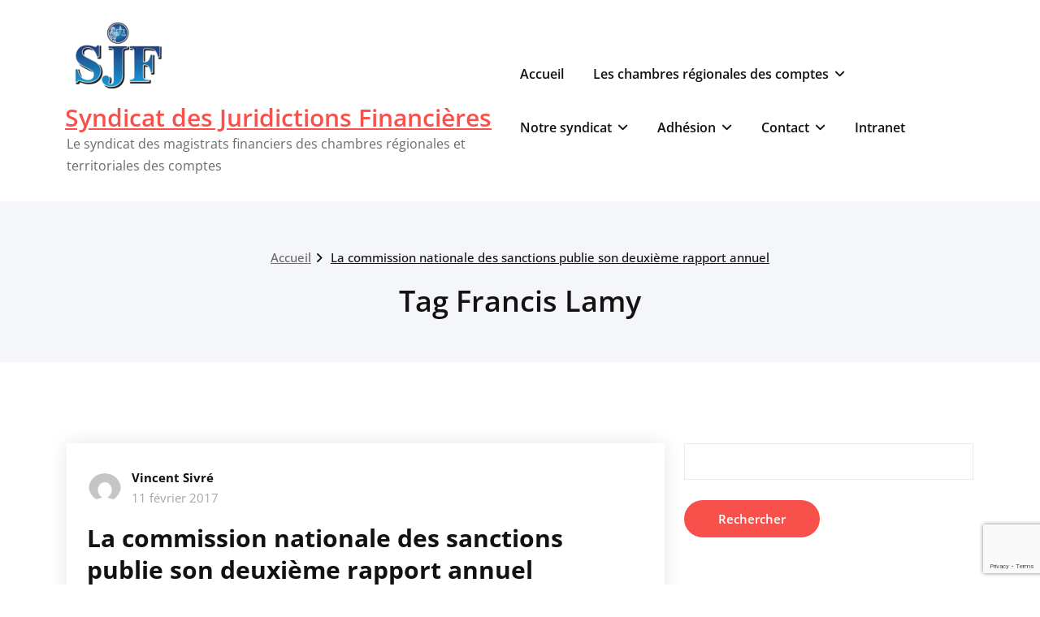

--- FILE ---
content_type: text/html; charset=UTF-8
request_url: https://sjfu.fr/index.php/tag/francis-lamy/
body_size: 15082
content:
<!DOCTYPE html>
<html lang="fr-FR">
    <head>
        <!--[if IE]>
        <meta http-equiv="X-UA-Compatible" content="IE=edge,chrome=1">
        ``
        <![endif]-->
        <meta charset="UTF-8" />
        <meta name="viewport" content="width=device-width, initial-scale=1.0" />
        <link rel="profile" href="http://gmpg.org/xfn/11" />
        <!-- Theme Css -->
        <title>Francis Lamy &#8211; Syndicat des Juridictions Financières</title>
<meta name='robots' content='max-image-preview:large' />
<link rel="alternate" type="application/rss+xml" title="Syndicat des Juridictions Financières &raquo; Flux" href="https://sjfu.fr/index.php/feed/" />
<link rel="alternate" type="application/rss+xml" title="Syndicat des Juridictions Financières &raquo; Flux des commentaires" href="https://sjfu.fr/index.php/comments/feed/" />
<link rel="alternate" type="application/rss+xml" title="Syndicat des Juridictions Financières &raquo; Flux de l’étiquette Francis Lamy" href="https://sjfu.fr/index.php/tag/francis-lamy/feed/" />
<style id='wp-img-auto-sizes-contain-inline-css' type='text/css'>
img:is([sizes=auto i],[sizes^="auto," i]){contain-intrinsic-size:3000px 1500px}
/*# sourceURL=wp-img-auto-sizes-contain-inline-css */
</style>
<link rel='stylesheet' id='twb-open-sans-css' href='https://fonts.googleapis.com/css?family=Open+Sans%3A300%2C400%2C500%2C600%2C700%2C800&#038;display=swap&#038;ver=6.9' type='text/css' media='all' />
<link rel='stylesheet' id='twb-global-css' href='https://sjfu.fr/wp-content/plugins/wd-instagram-feed/booster/assets/css/global.css?ver=1.0.0' type='text/css' media='all' />
<style id='wp-emoji-styles-inline-css' type='text/css'>

	img.wp-smiley, img.emoji {
		display: inline !important;
		border: none !important;
		box-shadow: none !important;
		height: 1em !important;
		width: 1em !important;
		margin: 0 0.07em !important;
		vertical-align: -0.1em !important;
		background: none !important;
		padding: 0 !important;
	}
/*# sourceURL=wp-emoji-styles-inline-css */
</style>
<style id='wp-block-library-inline-css' type='text/css'>
:root{--wp-block-synced-color:#7a00df;--wp-block-synced-color--rgb:122,0,223;--wp-bound-block-color:var(--wp-block-synced-color);--wp-editor-canvas-background:#ddd;--wp-admin-theme-color:#007cba;--wp-admin-theme-color--rgb:0,124,186;--wp-admin-theme-color-darker-10:#006ba1;--wp-admin-theme-color-darker-10--rgb:0,107,160.5;--wp-admin-theme-color-darker-20:#005a87;--wp-admin-theme-color-darker-20--rgb:0,90,135;--wp-admin-border-width-focus:2px}@media (min-resolution:192dpi){:root{--wp-admin-border-width-focus:1.5px}}.wp-element-button{cursor:pointer}:root .has-very-light-gray-background-color{background-color:#eee}:root .has-very-dark-gray-background-color{background-color:#313131}:root .has-very-light-gray-color{color:#eee}:root .has-very-dark-gray-color{color:#313131}:root .has-vivid-green-cyan-to-vivid-cyan-blue-gradient-background{background:linear-gradient(135deg,#00d084,#0693e3)}:root .has-purple-crush-gradient-background{background:linear-gradient(135deg,#34e2e4,#4721fb 50%,#ab1dfe)}:root .has-hazy-dawn-gradient-background{background:linear-gradient(135deg,#faaca8,#dad0ec)}:root .has-subdued-olive-gradient-background{background:linear-gradient(135deg,#fafae1,#67a671)}:root .has-atomic-cream-gradient-background{background:linear-gradient(135deg,#fdd79a,#004a59)}:root .has-nightshade-gradient-background{background:linear-gradient(135deg,#330968,#31cdcf)}:root .has-midnight-gradient-background{background:linear-gradient(135deg,#020381,#2874fc)}:root{--wp--preset--font-size--normal:16px;--wp--preset--font-size--huge:42px}.has-regular-font-size{font-size:1em}.has-larger-font-size{font-size:2.625em}.has-normal-font-size{font-size:var(--wp--preset--font-size--normal)}.has-huge-font-size{font-size:var(--wp--preset--font-size--huge)}.has-text-align-center{text-align:center}.has-text-align-left{text-align:left}.has-text-align-right{text-align:right}.has-fit-text{white-space:nowrap!important}#end-resizable-editor-section{display:none}.aligncenter{clear:both}.items-justified-left{justify-content:flex-start}.items-justified-center{justify-content:center}.items-justified-right{justify-content:flex-end}.items-justified-space-between{justify-content:space-between}.screen-reader-text{border:0;clip-path:inset(50%);height:1px;margin:-1px;overflow:hidden;padding:0;position:absolute;width:1px;word-wrap:normal!important}.screen-reader-text:focus{background-color:#ddd;clip-path:none;color:#444;display:block;font-size:1em;height:auto;left:5px;line-height:normal;padding:15px 23px 14px;text-decoration:none;top:5px;width:auto;z-index:100000}html :where(.has-border-color){border-style:solid}html :where([style*=border-top-color]){border-top-style:solid}html :where([style*=border-right-color]){border-right-style:solid}html :where([style*=border-bottom-color]){border-bottom-style:solid}html :where([style*=border-left-color]){border-left-style:solid}html :where([style*=border-width]){border-style:solid}html :where([style*=border-top-width]){border-top-style:solid}html :where([style*=border-right-width]){border-right-style:solid}html :where([style*=border-bottom-width]){border-bottom-style:solid}html :where([style*=border-left-width]){border-left-style:solid}html :where(img[class*=wp-image-]){height:auto;max-width:100%}:where(figure){margin:0 0 1em}html :where(.is-position-sticky){--wp-admin--admin-bar--position-offset:var(--wp-admin--admin-bar--height,0px)}@media screen and (max-width:600px){html :where(.is-position-sticky){--wp-admin--admin-bar--position-offset:0px}}

/*# sourceURL=wp-block-library-inline-css */
</style><style id='wp-block-heading-inline-css' type='text/css'>
h1:where(.wp-block-heading).has-background,h2:where(.wp-block-heading).has-background,h3:where(.wp-block-heading).has-background,h4:where(.wp-block-heading).has-background,h5:where(.wp-block-heading).has-background,h6:where(.wp-block-heading).has-background{padding:1.25em 2.375em}h1.has-text-align-left[style*=writing-mode]:where([style*=vertical-lr]),h1.has-text-align-right[style*=writing-mode]:where([style*=vertical-rl]),h2.has-text-align-left[style*=writing-mode]:where([style*=vertical-lr]),h2.has-text-align-right[style*=writing-mode]:where([style*=vertical-rl]),h3.has-text-align-left[style*=writing-mode]:where([style*=vertical-lr]),h3.has-text-align-right[style*=writing-mode]:where([style*=vertical-rl]),h4.has-text-align-left[style*=writing-mode]:where([style*=vertical-lr]),h4.has-text-align-right[style*=writing-mode]:where([style*=vertical-rl]),h5.has-text-align-left[style*=writing-mode]:where([style*=vertical-lr]),h5.has-text-align-right[style*=writing-mode]:where([style*=vertical-rl]),h6.has-text-align-left[style*=writing-mode]:where([style*=vertical-lr]),h6.has-text-align-right[style*=writing-mode]:where([style*=vertical-rl]){rotate:180deg}
/*# sourceURL=https://sjfu.fr/wp-includes/blocks/heading/style.min.css */
</style>
<style id='wp-block-image-inline-css' type='text/css'>
.wp-block-image>a,.wp-block-image>figure>a{display:inline-block}.wp-block-image img{box-sizing:border-box;height:auto;max-width:100%;vertical-align:bottom}@media not (prefers-reduced-motion){.wp-block-image img.hide{visibility:hidden}.wp-block-image img.show{animation:show-content-image .4s}}.wp-block-image[style*=border-radius] img,.wp-block-image[style*=border-radius]>a{border-radius:inherit}.wp-block-image.has-custom-border img{box-sizing:border-box}.wp-block-image.aligncenter{text-align:center}.wp-block-image.alignfull>a,.wp-block-image.alignwide>a{width:100%}.wp-block-image.alignfull img,.wp-block-image.alignwide img{height:auto;width:100%}.wp-block-image .aligncenter,.wp-block-image .alignleft,.wp-block-image .alignright,.wp-block-image.aligncenter,.wp-block-image.alignleft,.wp-block-image.alignright{display:table}.wp-block-image .aligncenter>figcaption,.wp-block-image .alignleft>figcaption,.wp-block-image .alignright>figcaption,.wp-block-image.aligncenter>figcaption,.wp-block-image.alignleft>figcaption,.wp-block-image.alignright>figcaption{caption-side:bottom;display:table-caption}.wp-block-image .alignleft{float:left;margin:.5em 1em .5em 0}.wp-block-image .alignright{float:right;margin:.5em 0 .5em 1em}.wp-block-image .aligncenter{margin-left:auto;margin-right:auto}.wp-block-image :where(figcaption){margin-bottom:1em;margin-top:.5em}.wp-block-image.is-style-circle-mask img{border-radius:9999px}@supports ((-webkit-mask-image:none) or (mask-image:none)) or (-webkit-mask-image:none){.wp-block-image.is-style-circle-mask img{border-radius:0;-webkit-mask-image:url('data:image/svg+xml;utf8,<svg viewBox="0 0 100 100" xmlns="http://www.w3.org/2000/svg"><circle cx="50" cy="50" r="50"/></svg>');mask-image:url('data:image/svg+xml;utf8,<svg viewBox="0 0 100 100" xmlns="http://www.w3.org/2000/svg"><circle cx="50" cy="50" r="50"/></svg>');mask-mode:alpha;-webkit-mask-position:center;mask-position:center;-webkit-mask-repeat:no-repeat;mask-repeat:no-repeat;-webkit-mask-size:contain;mask-size:contain}}:root :where(.wp-block-image.is-style-rounded img,.wp-block-image .is-style-rounded img){border-radius:9999px}.wp-block-image figure{margin:0}.wp-lightbox-container{display:flex;flex-direction:column;position:relative}.wp-lightbox-container img{cursor:zoom-in}.wp-lightbox-container img:hover+button{opacity:1}.wp-lightbox-container button{align-items:center;backdrop-filter:blur(16px) saturate(180%);background-color:#5a5a5a40;border:none;border-radius:4px;cursor:zoom-in;display:flex;height:20px;justify-content:center;opacity:0;padding:0;position:absolute;right:16px;text-align:center;top:16px;width:20px;z-index:100}@media not (prefers-reduced-motion){.wp-lightbox-container button{transition:opacity .2s ease}}.wp-lightbox-container button:focus-visible{outline:3px auto #5a5a5a40;outline:3px auto -webkit-focus-ring-color;outline-offset:3px}.wp-lightbox-container button:hover{cursor:pointer;opacity:1}.wp-lightbox-container button:focus{opacity:1}.wp-lightbox-container button:focus,.wp-lightbox-container button:hover,.wp-lightbox-container button:not(:hover):not(:active):not(.has-background){background-color:#5a5a5a40;border:none}.wp-lightbox-overlay{box-sizing:border-box;cursor:zoom-out;height:100vh;left:0;overflow:hidden;position:fixed;top:0;visibility:hidden;width:100%;z-index:100000}.wp-lightbox-overlay .close-button{align-items:center;cursor:pointer;display:flex;justify-content:center;min-height:40px;min-width:40px;padding:0;position:absolute;right:calc(env(safe-area-inset-right) + 16px);top:calc(env(safe-area-inset-top) + 16px);z-index:5000000}.wp-lightbox-overlay .close-button:focus,.wp-lightbox-overlay .close-button:hover,.wp-lightbox-overlay .close-button:not(:hover):not(:active):not(.has-background){background:none;border:none}.wp-lightbox-overlay .lightbox-image-container{height:var(--wp--lightbox-container-height);left:50%;overflow:hidden;position:absolute;top:50%;transform:translate(-50%,-50%);transform-origin:top left;width:var(--wp--lightbox-container-width);z-index:9999999999}.wp-lightbox-overlay .wp-block-image{align-items:center;box-sizing:border-box;display:flex;height:100%;justify-content:center;margin:0;position:relative;transform-origin:0 0;width:100%;z-index:3000000}.wp-lightbox-overlay .wp-block-image img{height:var(--wp--lightbox-image-height);min-height:var(--wp--lightbox-image-height);min-width:var(--wp--lightbox-image-width);width:var(--wp--lightbox-image-width)}.wp-lightbox-overlay .wp-block-image figcaption{display:none}.wp-lightbox-overlay button{background:none;border:none}.wp-lightbox-overlay .scrim{background-color:#fff;height:100%;opacity:.9;position:absolute;width:100%;z-index:2000000}.wp-lightbox-overlay.active{visibility:visible}@media not (prefers-reduced-motion){.wp-lightbox-overlay.active{animation:turn-on-visibility .25s both}.wp-lightbox-overlay.active img{animation:turn-on-visibility .35s both}.wp-lightbox-overlay.show-closing-animation:not(.active){animation:turn-off-visibility .35s both}.wp-lightbox-overlay.show-closing-animation:not(.active) img{animation:turn-off-visibility .25s both}.wp-lightbox-overlay.zoom.active{animation:none;opacity:1;visibility:visible}.wp-lightbox-overlay.zoom.active .lightbox-image-container{animation:lightbox-zoom-in .4s}.wp-lightbox-overlay.zoom.active .lightbox-image-container img{animation:none}.wp-lightbox-overlay.zoom.active .scrim{animation:turn-on-visibility .4s forwards}.wp-lightbox-overlay.zoom.show-closing-animation:not(.active){animation:none}.wp-lightbox-overlay.zoom.show-closing-animation:not(.active) .lightbox-image-container{animation:lightbox-zoom-out .4s}.wp-lightbox-overlay.zoom.show-closing-animation:not(.active) .lightbox-image-container img{animation:none}.wp-lightbox-overlay.zoom.show-closing-animation:not(.active) .scrim{animation:turn-off-visibility .4s forwards}}@keyframes show-content-image{0%{visibility:hidden}99%{visibility:hidden}to{visibility:visible}}@keyframes turn-on-visibility{0%{opacity:0}to{opacity:1}}@keyframes turn-off-visibility{0%{opacity:1;visibility:visible}99%{opacity:0;visibility:visible}to{opacity:0;visibility:hidden}}@keyframes lightbox-zoom-in{0%{transform:translate(calc((-100vw + var(--wp--lightbox-scrollbar-width))/2 + var(--wp--lightbox-initial-left-position)),calc(-50vh + var(--wp--lightbox-initial-top-position))) scale(var(--wp--lightbox-scale))}to{transform:translate(-50%,-50%) scale(1)}}@keyframes lightbox-zoom-out{0%{transform:translate(-50%,-50%) scale(1);visibility:visible}99%{visibility:visible}to{transform:translate(calc((-100vw + var(--wp--lightbox-scrollbar-width))/2 + var(--wp--lightbox-initial-left-position)),calc(-50vh + var(--wp--lightbox-initial-top-position))) scale(var(--wp--lightbox-scale));visibility:hidden}}
/*# sourceURL=https://sjfu.fr/wp-includes/blocks/image/style.min.css */
</style>
<style id='wp-block-paragraph-inline-css' type='text/css'>
.is-small-text{font-size:.875em}.is-regular-text{font-size:1em}.is-large-text{font-size:2.25em}.is-larger-text{font-size:3em}.has-drop-cap:not(:focus):first-letter{float:left;font-size:8.4em;font-style:normal;font-weight:100;line-height:.68;margin:.05em .1em 0 0;text-transform:uppercase}body.rtl .has-drop-cap:not(:focus):first-letter{float:none;margin-left:.1em}p.has-drop-cap.has-background{overflow:hidden}:root :where(p.has-background){padding:1.25em 2.375em}:where(p.has-text-color:not(.has-link-color)) a{color:inherit}p.has-text-align-left[style*="writing-mode:vertical-lr"],p.has-text-align-right[style*="writing-mode:vertical-rl"]{rotate:180deg}
/*# sourceURL=https://sjfu.fr/wp-includes/blocks/paragraph/style.min.css */
</style>
<style id='global-styles-inline-css' type='text/css'>
:root{--wp--preset--aspect-ratio--square: 1;--wp--preset--aspect-ratio--4-3: 4/3;--wp--preset--aspect-ratio--3-4: 3/4;--wp--preset--aspect-ratio--3-2: 3/2;--wp--preset--aspect-ratio--2-3: 2/3;--wp--preset--aspect-ratio--16-9: 16/9;--wp--preset--aspect-ratio--9-16: 9/16;--wp--preset--color--black: #000000;--wp--preset--color--cyan-bluish-gray: #abb8c3;--wp--preset--color--white: #ffffff;--wp--preset--color--pale-pink: #f78da7;--wp--preset--color--vivid-red: #cf2e2e;--wp--preset--color--luminous-vivid-orange: #ff6900;--wp--preset--color--luminous-vivid-amber: #fcb900;--wp--preset--color--light-green-cyan: #7bdcb5;--wp--preset--color--vivid-green-cyan: #00d084;--wp--preset--color--pale-cyan-blue: #8ed1fc;--wp--preset--color--vivid-cyan-blue: #0693e3;--wp--preset--color--vivid-purple: #9b51e0;--wp--preset--gradient--vivid-cyan-blue-to-vivid-purple: linear-gradient(135deg,rgb(6,147,227) 0%,rgb(155,81,224) 100%);--wp--preset--gradient--light-green-cyan-to-vivid-green-cyan: linear-gradient(135deg,rgb(122,220,180) 0%,rgb(0,208,130) 100%);--wp--preset--gradient--luminous-vivid-amber-to-luminous-vivid-orange: linear-gradient(135deg,rgb(252,185,0) 0%,rgb(255,105,0) 100%);--wp--preset--gradient--luminous-vivid-orange-to-vivid-red: linear-gradient(135deg,rgb(255,105,0) 0%,rgb(207,46,46) 100%);--wp--preset--gradient--very-light-gray-to-cyan-bluish-gray: linear-gradient(135deg,rgb(238,238,238) 0%,rgb(169,184,195) 100%);--wp--preset--gradient--cool-to-warm-spectrum: linear-gradient(135deg,rgb(74,234,220) 0%,rgb(151,120,209) 20%,rgb(207,42,186) 40%,rgb(238,44,130) 60%,rgb(251,105,98) 80%,rgb(254,248,76) 100%);--wp--preset--gradient--blush-light-purple: linear-gradient(135deg,rgb(255,206,236) 0%,rgb(152,150,240) 100%);--wp--preset--gradient--blush-bordeaux: linear-gradient(135deg,rgb(254,205,165) 0%,rgb(254,45,45) 50%,rgb(107,0,62) 100%);--wp--preset--gradient--luminous-dusk: linear-gradient(135deg,rgb(255,203,112) 0%,rgb(199,81,192) 50%,rgb(65,88,208) 100%);--wp--preset--gradient--pale-ocean: linear-gradient(135deg,rgb(255,245,203) 0%,rgb(182,227,212) 50%,rgb(51,167,181) 100%);--wp--preset--gradient--electric-grass: linear-gradient(135deg,rgb(202,248,128) 0%,rgb(113,206,126) 100%);--wp--preset--gradient--midnight: linear-gradient(135deg,rgb(2,3,129) 0%,rgb(40,116,252) 100%);--wp--preset--font-size--small: 13px;--wp--preset--font-size--medium: 20px;--wp--preset--font-size--large: 36px;--wp--preset--font-size--x-large: 42px;--wp--preset--spacing--20: 0.44rem;--wp--preset--spacing--30: 0.67rem;--wp--preset--spacing--40: 1rem;--wp--preset--spacing--50: 1.5rem;--wp--preset--spacing--60: 2.25rem;--wp--preset--spacing--70: 3.38rem;--wp--preset--spacing--80: 5.06rem;--wp--preset--shadow--natural: 6px 6px 9px rgba(0, 0, 0, 0.2);--wp--preset--shadow--deep: 12px 12px 50px rgba(0, 0, 0, 0.4);--wp--preset--shadow--sharp: 6px 6px 0px rgba(0, 0, 0, 0.2);--wp--preset--shadow--outlined: 6px 6px 0px -3px rgb(255, 255, 255), 6px 6px rgb(0, 0, 0);--wp--preset--shadow--crisp: 6px 6px 0px rgb(0, 0, 0);}:where(.is-layout-flex){gap: 0.5em;}:where(.is-layout-grid){gap: 0.5em;}body .is-layout-flex{display: flex;}.is-layout-flex{flex-wrap: wrap;align-items: center;}.is-layout-flex > :is(*, div){margin: 0;}body .is-layout-grid{display: grid;}.is-layout-grid > :is(*, div){margin: 0;}:where(.wp-block-columns.is-layout-flex){gap: 2em;}:where(.wp-block-columns.is-layout-grid){gap: 2em;}:where(.wp-block-post-template.is-layout-flex){gap: 1.25em;}:where(.wp-block-post-template.is-layout-grid){gap: 1.25em;}.has-black-color{color: var(--wp--preset--color--black) !important;}.has-cyan-bluish-gray-color{color: var(--wp--preset--color--cyan-bluish-gray) !important;}.has-white-color{color: var(--wp--preset--color--white) !important;}.has-pale-pink-color{color: var(--wp--preset--color--pale-pink) !important;}.has-vivid-red-color{color: var(--wp--preset--color--vivid-red) !important;}.has-luminous-vivid-orange-color{color: var(--wp--preset--color--luminous-vivid-orange) !important;}.has-luminous-vivid-amber-color{color: var(--wp--preset--color--luminous-vivid-amber) !important;}.has-light-green-cyan-color{color: var(--wp--preset--color--light-green-cyan) !important;}.has-vivid-green-cyan-color{color: var(--wp--preset--color--vivid-green-cyan) !important;}.has-pale-cyan-blue-color{color: var(--wp--preset--color--pale-cyan-blue) !important;}.has-vivid-cyan-blue-color{color: var(--wp--preset--color--vivid-cyan-blue) !important;}.has-vivid-purple-color{color: var(--wp--preset--color--vivid-purple) !important;}.has-black-background-color{background-color: var(--wp--preset--color--black) !important;}.has-cyan-bluish-gray-background-color{background-color: var(--wp--preset--color--cyan-bluish-gray) !important;}.has-white-background-color{background-color: var(--wp--preset--color--white) !important;}.has-pale-pink-background-color{background-color: var(--wp--preset--color--pale-pink) !important;}.has-vivid-red-background-color{background-color: var(--wp--preset--color--vivid-red) !important;}.has-luminous-vivid-orange-background-color{background-color: var(--wp--preset--color--luminous-vivid-orange) !important;}.has-luminous-vivid-amber-background-color{background-color: var(--wp--preset--color--luminous-vivid-amber) !important;}.has-light-green-cyan-background-color{background-color: var(--wp--preset--color--light-green-cyan) !important;}.has-vivid-green-cyan-background-color{background-color: var(--wp--preset--color--vivid-green-cyan) !important;}.has-pale-cyan-blue-background-color{background-color: var(--wp--preset--color--pale-cyan-blue) !important;}.has-vivid-cyan-blue-background-color{background-color: var(--wp--preset--color--vivid-cyan-blue) !important;}.has-vivid-purple-background-color{background-color: var(--wp--preset--color--vivid-purple) !important;}.has-black-border-color{border-color: var(--wp--preset--color--black) !important;}.has-cyan-bluish-gray-border-color{border-color: var(--wp--preset--color--cyan-bluish-gray) !important;}.has-white-border-color{border-color: var(--wp--preset--color--white) !important;}.has-pale-pink-border-color{border-color: var(--wp--preset--color--pale-pink) !important;}.has-vivid-red-border-color{border-color: var(--wp--preset--color--vivid-red) !important;}.has-luminous-vivid-orange-border-color{border-color: var(--wp--preset--color--luminous-vivid-orange) !important;}.has-luminous-vivid-amber-border-color{border-color: var(--wp--preset--color--luminous-vivid-amber) !important;}.has-light-green-cyan-border-color{border-color: var(--wp--preset--color--light-green-cyan) !important;}.has-vivid-green-cyan-border-color{border-color: var(--wp--preset--color--vivid-green-cyan) !important;}.has-pale-cyan-blue-border-color{border-color: var(--wp--preset--color--pale-cyan-blue) !important;}.has-vivid-cyan-blue-border-color{border-color: var(--wp--preset--color--vivid-cyan-blue) !important;}.has-vivid-purple-border-color{border-color: var(--wp--preset--color--vivid-purple) !important;}.has-vivid-cyan-blue-to-vivid-purple-gradient-background{background: var(--wp--preset--gradient--vivid-cyan-blue-to-vivid-purple) !important;}.has-light-green-cyan-to-vivid-green-cyan-gradient-background{background: var(--wp--preset--gradient--light-green-cyan-to-vivid-green-cyan) !important;}.has-luminous-vivid-amber-to-luminous-vivid-orange-gradient-background{background: var(--wp--preset--gradient--luminous-vivid-amber-to-luminous-vivid-orange) !important;}.has-luminous-vivid-orange-to-vivid-red-gradient-background{background: var(--wp--preset--gradient--luminous-vivid-orange-to-vivid-red) !important;}.has-very-light-gray-to-cyan-bluish-gray-gradient-background{background: var(--wp--preset--gradient--very-light-gray-to-cyan-bluish-gray) !important;}.has-cool-to-warm-spectrum-gradient-background{background: var(--wp--preset--gradient--cool-to-warm-spectrum) !important;}.has-blush-light-purple-gradient-background{background: var(--wp--preset--gradient--blush-light-purple) !important;}.has-blush-bordeaux-gradient-background{background: var(--wp--preset--gradient--blush-bordeaux) !important;}.has-luminous-dusk-gradient-background{background: var(--wp--preset--gradient--luminous-dusk) !important;}.has-pale-ocean-gradient-background{background: var(--wp--preset--gradient--pale-ocean) !important;}.has-electric-grass-gradient-background{background: var(--wp--preset--gradient--electric-grass) !important;}.has-midnight-gradient-background{background: var(--wp--preset--gradient--midnight) !important;}.has-small-font-size{font-size: var(--wp--preset--font-size--small) !important;}.has-medium-font-size{font-size: var(--wp--preset--font-size--medium) !important;}.has-large-font-size{font-size: var(--wp--preset--font-size--large) !important;}.has-x-large-font-size{font-size: var(--wp--preset--font-size--x-large) !important;}
/*# sourceURL=global-styles-inline-css */
</style>

<style id='classic-theme-styles-inline-css' type='text/css'>
/*! This file is auto-generated */
.wp-block-button__link{color:#fff;background-color:#32373c;border-radius:9999px;box-shadow:none;text-decoration:none;padding:calc(.667em + 2px) calc(1.333em + 2px);font-size:1.125em}.wp-block-file__button{background:#32373c;color:#fff;text-decoration:none}
/*# sourceURL=/wp-includes/css/classic-themes.min.css */
</style>
<link rel='stylesheet' id='contact-form-7-css' href='https://sjfu.fr/wp-content/plugins/contact-form-7/includes/css/styles.css?ver=6.1.4' type='text/css' media='all' />
<link rel='stylesheet' id='quality-bootstrap-css-css' href='https://sjfu.fr/wp-content/themes/quality/css/bootstrap.css?ver=5.3.6' type='text/css' media='all' />
<link rel='stylesheet' id='quality-style-css' href='https://sjfu.fr/wp-content/themes/quality/style.css?ver=6.9' type='text/css' media='all' />
<link rel='stylesheet' id='default-css' href='https://sjfu.fr/wp-content/themes/quality/css/red.css?ver=6.9' type='text/css' media='all' />
<link rel='stylesheet' id='quality-theme-menu-css' href='https://sjfu.fr/wp-content/themes/quality/css/theme-menu.css?ver=6.9' type='text/css' media='all' />
<link rel='stylesheet' id='quality-font-awesome-min-css' href='https://sjfu.fr/wp-content/themes/quality/css/font-awesome/css/all.min.css?ver=6.9' type='text/css' media='all' />
<link rel='stylesheet' id='quality-lightbox-css-css' href='https://sjfu.fr/wp-content/themes/quality/css/lightbox.css?ver=6.9' type='text/css' media='all' />
<link rel='stylesheet' id='quality-theme-fonts-css' href='https://sjfu.fr/wp-content/fonts/a4c50c896c0a4c5f9bb57543c1105064.css?ver=20201110' type='text/css' media='all' />
<script type="text/javascript" src="https://sjfu.fr/wp-includes/js/jquery/jquery.min.js?ver=3.7.1" id="jquery-core-js"></script>
<script type="text/javascript" src="https://sjfu.fr/wp-includes/js/jquery/jquery-migrate.min.js?ver=3.4.1" id="jquery-migrate-js"></script>
<script type="text/javascript" src="https://sjfu.fr/wp-content/plugins/wd-instagram-feed/booster/assets/js/circle-progress.js?ver=1.2.2" id="twb-circle-js"></script>
<script type="text/javascript" id="twb-global-js-extra">
/* <![CDATA[ */
var twb = {"nonce":"0ba28856dc","ajax_url":"https://sjfu.fr/wp-admin/admin-ajax.php","plugin_url":"https://sjfu.fr/wp-content/plugins/wd-instagram-feed/booster","href":"https://sjfu.fr/wp-admin/admin.php?page=twb_instagram-feed"};
var twb = {"nonce":"0ba28856dc","ajax_url":"https://sjfu.fr/wp-admin/admin-ajax.php","plugin_url":"https://sjfu.fr/wp-content/plugins/wd-instagram-feed/booster","href":"https://sjfu.fr/wp-admin/admin.php?page=twb_instagram-feed"};
//# sourceURL=twb-global-js-extra
/* ]]> */
</script>
<script type="text/javascript" src="https://sjfu.fr/wp-content/plugins/wd-instagram-feed/booster/assets/js/global.js?ver=1.0.0" id="twb-global-js"></script>
<script type="text/javascript" src="https://sjfu.fr/wp-content/themes/quality/js/bootstrap.bundle.min.js?ver=5.3.6" id="quality-bootstrap-js-js"></script>
<script type="text/javascript" src="https://sjfu.fr/wp-content/themes/quality/js/menu/menu.js?ver=6.9" id="quality-menu-js"></script>
<script type="text/javascript" src="https://sjfu.fr/wp-content/themes/quality/js/lightbox/lightbox.min.js?ver=6.9" id="quality-lightbox-js-js"></script>
<link rel="https://api.w.org/" href="https://sjfu.fr/index.php/wp-json/" /><link rel="alternate" title="JSON" type="application/json" href="https://sjfu.fr/index.php/wp-json/wp/v2/tags/197" /><link rel="EditURI" type="application/rsd+xml" title="RSD" href="https://sjfu.fr/xmlrpc.php?rsd" />
<meta name="generator" content="WordPress 6.9" />
<style type="text/css">
.feedzy-rss-link-icon:after {
	content: url("https://sjfu.fr/wp-content/plugins/feedzy-rss-feeds/img/external-link.png");
	margin-left: 3px;
}
</style>
		<link rel="icon" href="https://sjfu.fr/wp-content/uploads/2018/11/logo-seul-150x150.png" sizes="32x32" />
<link rel="icon" href="https://sjfu.fr/wp-content/uploads/2018/11/logo-seul.png" sizes="192x192" />
<link rel="apple-touch-icon" href="https://sjfu.fr/wp-content/uploads/2018/11/logo-seul-180x180.png" />
<meta name="msapplication-TileImage" content="https://sjfu.fr/wp-content/uploads/2018/11/logo-seul.png" />
    </head>
    <body class="archive tag tag-francis-lamy tag-197 wp-custom-logo wp-theme-quality">

                <a class="skip-link screen-reader-text" href="#section-block">Passer au contenu</a> 
        <!--Header Logo & Menus-->
        <nav class="navbar navbar-custom navbar-expand-lg" role="navigation">
            <div class="container-fluid padding-0">
                <!-- Brand and toggle get grouped for better mobile display -->
                <div class="navbar-header">
                                          <a class="navbar-brand" href="https://sjfu.fr/">
                        <img src="https://sjfu.fr/wp-content/uploads/2016/03/cropped-logo-SJF-sans-nom-1-1.png" alt="Syndicat des Juridictions Financières" />                    </a>
                                        <div class="site-title site-branding-text">
                                                            <h2><a href="https://sjfu.fr/" rel="home">
                                    Syndicat des Juridictions Financières                                </a></h2>
                                
                                                                <p class="site-description">Le syndicat des magistrats financiers des chambres régionales et territoriales des comptes</p>
                                                        </div>
                    
                    <button class="navbar-toggler" type="button" data-bs-toggle="collapse" data-bs-target="#custom-collapse" aria-controls="bs-example-navbar-collapse-1" aria-expanded="false" aria-label="Toggle navigation">
                       <span class="navbar-toggler-icon"></span>
                     </button>
                </div>
                <!-- Collect the nav links, forms, and other content for toggling -->
                <div class="collapse navbar-collapse" id="custom-collapse">
                    <ul class="nav navbar-nav navbar-right ms-auto"><li class="nav-item menu-item"><a class="nav-link " href="https://sjfu.fr/" title="Accueil">Accueil</a></li><li class="nav-item menu-item page_item page-item-3657 "><a class="nav-link" href="https://sjfu.fr/index.php/les-chambres-regionales-des-comptes/">Les chambres régionales des comptes<span></span><i class="fa fa-angle-down"></i></a><ul class='dropdown-menu default'><li class="nav-item menu-item page_item page-item-2 dropdown-submenu"><a class="dropdown-item" href="https://sjfu.fr/index.php/les-chambres-regionales-des-comptes/notre_metier/">Notre métier<span></span><i class="fa fa-angle-down"></i></a><ul class='dropdown-menu default'><li class="nav-item menu-item page_item page-item-571 dropdown-submenu"><a class="dropdown-item" href="https://sjfu.fr/index.php/les-chambres-regionales-des-comptes/notre_metier/la-detection-et-la-lutte-contre-les-atteintes-a-la-probite/">La détection et la lutte contre les atteintes à la probité</a></li><li class="nav-item menu-item page_item page-item-26 dropdown-submenu"><a class="dropdown-item" href="https://sjfu.fr/index.php/les-chambres-regionales-des-comptes/notre_metier/le-controle-de-la-gestion/">Le contrôle des comptes et de la gestion</a></li><li class="nav-item menu-item page_item page-item-31 dropdown-submenu"><a class="dropdown-item" href="https://sjfu.fr/index.php/les-chambres-regionales-des-comptes/notre_metier/le-controle-budgetaire/">Le contrôle budgétaire</a></li><li class="nav-item menu-item page_item page-item-24 dropdown-submenu"><a class="dropdown-item" href="https://sjfu.fr/index.php/les-chambres-regionales-des-comptes/notre_metier/le-controle-juridictionnel/">Le contrôle juridictionnel (jusqu&rsquo;en 2022) et la responsabilité financière des gestionnaires publics (depuis 2023)</a></li><li class="nav-item menu-item page_item page-item-34 dropdown-submenu"><a class="dropdown-item" href="https://sjfu.fr/index.php/les-chambres-regionales-des-comptes/notre_metier/les-enquetes-communes-inter-juridictions/">Les enquêtes communes inter juridictions</a></li><li class="nav-item menu-item page_item page-item-115 dropdown-submenu"><a class="dropdown-item" href="https://sjfu.fr/index.php/les-chambres-regionales-des-comptes/notre_metier/le-commissariat-aux-comptes-dorganisations-internationales/">Le commissariat aux comptes d&rsquo;organisations internationales</a></li><li class="nav-item menu-item page_item page-item-2512 dropdown-submenu"><a class="dropdown-item" href="https://sjfu.fr/index.php/les-chambres-regionales-des-comptes/notre_metier/la-certification-des-comptes-des-collectivites-territoriales/">La certification des comptes des collectivités territoriales</a></li><li class="nav-item menu-item page_item page-item-5035 dropdown-submenu"><a class="dropdown-item" href="https://sjfu.fr/index.php/les-chambres-regionales-des-comptes/notre_metier/levaluation-des-politiques-publiques-locales-loi-3ds-de-2022/">L&rsquo;évaluation des politiques publiques locales (loi « 3DS » de 2022)</a></li></ul></li><li class="nav-item menu-item page_item page-item-40 dropdown-submenu"><a class="dropdown-item" href="https://sjfu.fr/index.php/les-chambres-regionales-des-comptes/notre-statut/">Notre corps et nos valeurs<span></span><i class="fa fa-angle-down"></i></a><ul class='dropdown-menu default'><li class="nav-item menu-item page_item page-item-323 dropdown-submenu"><a class="dropdown-item" href="https://sjfu.fr/index.php/les-chambres-regionales-des-comptes/notre-statut/notre-independance/">Notre indépendance</a></li><li class="nav-item menu-item page_item page-item-316 dropdown-submenu"><a class="dropdown-item" href="https://sjfu.fr/index.php/les-chambres-regionales-des-comptes/notre-statut/notre-regime-dincompatibilites/">Notre régime d&rsquo;incompatibilités</a></li><li class="nav-item menu-item page_item page-item-320 dropdown-submenu"><a class="dropdown-item" href="https://sjfu.fr/index.php/les-chambres-regionales-des-comptes/notre-statut/nos-normes-professionnelles/">Nos normes professionnelles</a></li><li class="nav-item menu-item page_item page-item-2522 dropdown-submenu"><a class="dropdown-item" href="https://sjfu.fr/index.php/les-chambres-regionales-des-comptes/notre-statut/2522-2/">Notre déclaration d&rsquo;intérêt</a></li><li class="nav-item menu-item page_item page-item-327 dropdown-submenu"><a class="dropdown-item" href="https://sjfu.fr/index.php/les-chambres-regionales-des-comptes/notre-statut/notre-charte-de-deontologie/">Notre charte de déontologie</a></li><li class="nav-item menu-item page_item page-item-1721 dropdown-submenu"><a class="dropdown-item" href="https://sjfu.fr/index.php/les-chambres-regionales-des-comptes/notre-statut/notre-college-de-deontologie/">Notre collège de déontologie</a></li></ul></li></ul></li><li class="nav-item menu-item page_item page-item-43 "><a class="nav-link" href="https://sjfu.fr/index.php/notre-syndicat/">Notre syndicat<span></span><i class="fa fa-angle-down"></i></a><ul class='dropdown-menu default'><li class="nav-item menu-item page_item page-item-119 dropdown-submenu"><a class="dropdown-item" href="https://sjfu.fr/index.php/notre-syndicat/orientations-syndicales/">Les orientations syndicales &#8211; Livre blanc 2017 et livre beige 2018</a></li><li class="nav-item menu-item page_item page-item-3536 dropdown-submenu"><a class="dropdown-item" href="https://sjfu.fr/index.php/notre-syndicat/le-bureau/">Le bureau et le conseil national</a></li><li class="nav-item menu-item page_item page-item-101 dropdown-submenu"><a class="dropdown-item" href="https://sjfu.fr/index.php/notre-syndicat/les-statuts-du-sjfu/">Les statuts et le règlement intérieur<span></span><i class="fa fa-angle-down"></i></a><ul class='dropdown-menu default'><li class="nav-item menu-item page_item page-item-5858 dropdown-submenu"><a class="dropdown-item" href="https://sjfu.fr/index.php/notre-syndicat/les-statuts-du-sjfu/les-comptes-financiers/">Les comptes financiers</a></li></ul></li><li class="nav-item menu-item page_item page-item-113 dropdown-submenu"><a class="dropdown-item" href="https://sjfu.fr/index.php/notre-syndicat/charte/">La charte d’engagements</a></li><li class="nav-item menu-item page_item page-item-137 dropdown-submenu"><a class="dropdown-item" href="https://sjfu.fr/index.php/notre-syndicat/congres/">Le Congrès<span></span><i class="fa fa-angle-down"></i></a><ul class='dropdown-menu default'><li class="nav-item menu-item page_item page-item-5882 dropdown-submenu"><a class="dropdown-item" href="https://sjfu.fr/index.php/notre-syndicat/congres/congres-arras-2025/">Congrès Arras 2025<span></span><i class="fa fa-angle-down"></i></a><ul class='dropdown-menu default'><li class="nav-item menu-item page_item page-item-5892 dropdown-submenu"><a class="dropdown-item" href="https://sjfu.fr/index.php/notre-syndicat/congres/congres-arras-2025/inscriptions-au-congres-2025/">Inscription au congrès 2025</a></li><li class="nav-item menu-item page_item page-item-5897 dropdown-submenu"><a class="dropdown-item" href="https://sjfu.fr/index.php/notre-syndicat/congres/congres-arras-2025/donner-un-mandat-a-un-collegue/">Donner un mandat à un collègue</a></li><li class="nav-item menu-item page_item page-item-5903 dropdown-submenu"><a class="dropdown-item" href="https://sjfu.fr/index.php/notre-syndicat/congres/congres-arras-2025/droits-a-limage-congres-2025-arras/">Droits à l&rsquo;image &#8211; Congrès 2025 Arras</a></li></ul></li><li class="nav-item menu-item page_item page-item-5677 dropdown-submenu"><a class="dropdown-item" href="https://sjfu.fr/index.php/notre-syndicat/congres/congres-2024-du-syndicat-des-juridictions-financieres-novembre-2024-paris/">Congrès Paris 2024<span></span><i class="fa fa-angle-down"></i></a><ul class='dropdown-menu default'><li class="nav-item menu-item page_item page-item-5684 dropdown-submenu"><a class="dropdown-item" href="https://sjfu.fr/index.php/notre-syndicat/congres/congres-2024-du-syndicat-des-juridictions-financieres-novembre-2024-paris/inscription-au-congres-2024/">Inscription au congrès 2024</a></li><li class="nav-item menu-item page_item page-item-5692 dropdown-submenu"><a class="dropdown-item" href="https://sjfu.fr/index.php/notre-syndicat/congres/congres-2024-du-syndicat-des-juridictions-financieres-novembre-2024-paris/donner-un-mandat/">Donner un mandat au congrès 2024</a></li><li class="nav-item menu-item page_item page-item-5680 dropdown-submenu"><a class="dropdown-item" href="https://sjfu.fr/index.php/notre-syndicat/congres/congres-2024-du-syndicat-des-juridictions-financieres-novembre-2024-paris/congres-2024-paris-droits-a-limage/">Congrès 2024 Paris &#8211; droits à l&rsquo;image</a></li></ul></li><li class="nav-item menu-item page_item page-item-5456 dropdown-submenu"><a class="dropdown-item" href="https://sjfu.fr/index.php/notre-syndicat/congres/congres-2023/">Congrès Metz 2023<span></span><i class="fa fa-angle-down"></i></a><ul class='dropdown-menu default'><li class="nav-item menu-item page_item page-item-5459 dropdown-submenu"><a class="dropdown-item" href="https://sjfu.fr/index.php/notre-syndicat/congres/congres-2023/inscription-au-congres-2023/">Inscription au Congrès 2023</a></li><li class="nav-item menu-item page_item page-item-5461 dropdown-submenu"><a class="dropdown-item" href="https://sjfu.fr/index.php/notre-syndicat/congres/congres-2023/donner-mandat-a-un-collegue/">Donner mandat à un collègue</a></li><li class="nav-item menu-item page_item page-item-5519 dropdown-submenu"><a class="dropdown-item" href="https://sjfu.fr/index.php/notre-syndicat/congres/congres-2023/congres-2023-metz-droits-a-limage/">Congrès 2023 Metz &#8211; droits à l&rsquo;image</a></li></ul></li><li class="nav-item menu-item page_item page-item-5148 dropdown-submenu"><a class="dropdown-item" href="https://sjfu.fr/index.php/notre-syndicat/congres/paris-2022/">PARIS 2022<span></span><i class="fa fa-angle-down"></i></a><ul class='dropdown-menu default'><li class="nav-item menu-item page_item page-item-5155 dropdown-submenu"><a class="dropdown-item" href="https://sjfu.fr/index.php/notre-syndicat/congres/paris-2022/inscription-au-congres-2022/">Inscription au Congrès 2022</a></li><li class="nav-item menu-item page_item page-item-5157 dropdown-submenu"><a class="dropdown-item" href="https://sjfu.fr/index.php/notre-syndicat/congres/paris-2022/donner-mandat-a-un-collegue/">Donner mandat à un collègue</a></li></ul></li><li class="nav-item menu-item page_item page-item-4895 dropdown-submenu"><a class="dropdown-item" href="https://sjfu.fr/index.php/notre-syndicat/congres/marseille-2021/">Marseille 2021<span></span><i class="fa fa-angle-down"></i></a><ul class='dropdown-menu default'><li class="nav-item menu-item page_item page-item-4899 dropdown-submenu"><a class="dropdown-item" href="https://sjfu.fr/index.php/notre-syndicat/congres/marseille-2021/inscription-au-congres/">Inscription au congrès</a></li><li class="nav-item menu-item page_item page-item-4907 dropdown-submenu"><a class="dropdown-item" href="https://sjfu.fr/index.php/notre-syndicat/congres/marseille-2021/donner-mandat-a-un-collegue/">Donner mandat à un collègue</a></li></ul></li><li class="nav-item menu-item page_item page-item-4599 dropdown-submenu"><a class="dropdown-item" href="https://sjfu.fr/index.php/notre-syndicat/congres/rennes-2019/">Rennes 2019</a></li><li class="nav-item menu-item page_item page-item-4228 dropdown-submenu"><a class="dropdown-item" href="https://sjfu.fr/index.php/notre-syndicat/congres/paris-2018/">Paris 2018</a></li><li class="nav-item menu-item page_item page-item-1783 dropdown-submenu"><a class="dropdown-item" href="https://sjfu.fr/index.php/notre-syndicat/congres/metz-2017/">Metz 2017</a></li><li class="nav-item menu-item page_item page-item-1306 dropdown-submenu"><a class="dropdown-item" href="https://sjfu.fr/index.php/notre-syndicat/congres/noisiel-2016/">Noisiel 2016</a></li><li class="nav-item menu-item page_item page-item-142 dropdown-submenu"><a class="dropdown-item" href="https://sjfu.fr/index.php/notre-syndicat/congres/lyon-2015/">Lyon 2015</a></li></ul></li><li class="nav-item menu-item page_item page-item-1265 dropdown-submenu"><a class="dropdown-item" href="https://sjfu.fr/index.php/notre-syndicat/galerie-des-presidents/">Galerie des présidents</a></li></ul></li><li class="nav-item menu-item page_item page-item-46 "><a class="nav-link" href="https://sjfu.fr/index.php/nos-adherents/">Adhésion<span></span><i class="fa fa-angle-down"></i></a><ul class='dropdown-menu default'><li class="nav-item menu-item page_item page-item-4586 dropdown-submenu"><a class="dropdown-item" href="https://sjfu.fr/index.php/nos-adherents/communication-syndicale-pourquoi-adherer/">Pourquoi adhérer ?</a></li></ul></li><li class="nav-item menu-item page_item page-item-675 "><a class="nav-link" href="https://sjfu.fr/index.php/newsletter/">Contact<span></span><i class="fa fa-angle-down"></i></a><ul class='dropdown-menu default'><li class="nav-item menu-item page_item page-item-2497 dropdown-submenu"><a class="dropdown-item" href="https://sjfu.fr/index.php/newsletter/mention-legale/">Mention légale</a></li><li class="nav-item menu-item page_item page-item-1361 dropdown-submenu"><a class="dropdown-item" href="https://sjfu.fr/index.php/newsletter/quen-pensez-vous/">Qu&rsquo;en pensez vous?</a></li></ul></li><li class="nav-item menu-item page_item page-item-83 "><a class="nav-link" href="https://sjfu.fr/index.php/intranet/">Intranet</a></li></ul>
                </div><!-- /.navbar-collapse -->
            </div><!-- /.container-fluid -->
        </nav>
        <div class="clearfix"></div>        <!-- Page Title Section -->
        <section class="page-title-section bg-grey">        
            <div class="container">
                <div class="row">
                    <div class="col-md-12 col-sm-12 col-xs-12 ">
					  <ul class="page-breadcrumb text-center"><li><a href="https://sjfu.fr/">Accueil</a></li><li class="active"><a href="https://sjfu.fr:443/index.php/tag/francis-lamy/">La commission nationale des sanctions publie son deuxième rapport annuel</a></li></ul> 

                        <div class="page-title text-center">
                            <h1>Tag Francis Lamy</h1>                        </div>
						 
			</div>
			</div>
			</div>  
			</section>
<section id="section-block" class="site-content">
	<div class="container">
		<div class="row">
		<!--Blog Posts-->
		<div class="col-md-8 col-xs-12">			<div class="news">
				<article id="post-2290" class="post post-2290 type-post status-publish format-standard hentry category-non-classe tag-casinos tag-cercles-de-jeux tag-commission-nationale-des-sanctions tag-francis-lamy tag-michel-sapin tag-sjfu tag-syndicat-des-juridictions-financieres tag-vincent-sivre">	
			<div class="post-content">
					
			<div class="item-meta">
				<a class="author-image item-image" href="https://sjfu.fr/index.php/author/vsivre/"><img alt='' src='https://secure.gravatar.com/avatar/fff9fcd61d971060a2bd8aeed7e65fdd1b9a02bb94d9215bca7969e8ea270c39?s=40&#038;d=mm&#038;r=g' srcset='https://secure.gravatar.com/avatar/fff9fcd61d971060a2bd8aeed7e65fdd1b9a02bb94d9215bca7969e8ea270c39?s=80&#038;d=mm&#038;r=g 2x' class='comment_img avatar-40 photo' height='40' width='40' decoding='async'/></a>
				 <a href="https://sjfu.fr/index.php/author/vsivre/">Vincent Sivré</a>
				<br>
				<a class="entry-date" href="https://sjfu.fr/index.php/2017/02/">
				11 février 2017</a>
			</div>	
									<header class="entry-header">
				<h2 class="entry-title"><a href="https://sjfu.fr/index.php/2017/02/11/la-commission-nationale-des-sanctions-publie-son-deuxieme-rapport-annuel/">La commission nationale des sanctions publie son deuxième rapport annuel</a></h2>
			</header>	
						<div class="entry-content">
				<p>La Commission nationale des sanctions est une institution indépendante chargée de sanctionner les manquements aux obligations issues du dispositif de lutte contre le blanchiment des capitaux et le financement du terrorisme commis par les professions soumises à ce dispositif mais qui n’appartiennent pas au secteur bancaire et financier et qui ne disposent pas d’un ordre professionnel ou d’un organisme disciplinaire.Elle a été instituée par la loi auprès du Ministre de l’économie et est régie par les dispositions du code monétaire et financier. Sa création répond à la volonté des autorités françaises d’assurer, conformément à leurs engagements européens et internationaux, la pleine application et le plein respect du dispositif de lutte contre le blanchiment et le financement du terrorisme par les professions qui y sont soumises.</p>
<p>Présidée par Francis Lamy, la Commission nationale des sanctions a commencé à siéger à la fin de l’année 2014. L’année 2016 aura donc été sa deuxième année de fonctionnement. Elle a remis son deuxième rapport à Michel Sapin le 31 janvier 2017.</p>
<p>Sur saisine du ministre de l’économie, onze affaires examinées ont concerné des agences immobilières et neuf des entreprises de domiciliation. Elles ont consisté principalement en des avertissements et des interdictions temporaires d’exercice de l’activité allant de trois mois à trois ans. Ces interdictions ont été assorties de sursis. Les sanctions pécuniaires se sont échelonnées de 1 000 à 200 000 euros avec sept sanctions d’un montant compris entre 10 000 et 20 000 euros. Les sanctions les plus graves étaient plus élevées que l’année précédente. Cela a pu tenir à la gravité des manquements mais aussi au fait, comme la Commission l’avait indiqué dans son précédent rapport, que l’ignorance de leurs obligations par les professionnels peut plus difficilement être invoquée comme circonstance atténuante avec les années qui passent.</p>
<p>En 2016, pour la première fois, la Commission nationale des sanctions a eu à connaître, sur saisine du ministre de l’intérieur, de deux cas de casinos et de cercles de jeux. Elle a constaté à cette occasion qu’à la différence des autres professionnels, la loi ne prévoyait de sanction pour méconnaissance des obligations applicables qu’à l’égard des personnes physiques, les personnes morales ne pouvant être sanctionnées. L’<a href="https://www.legifrance.gouv.fr/affichTexte.do?cidTexte=JORFTEXT000033511344&amp;categorieLien=id">ordonnance du 1er décembre 2016 renforçant le dispositif français de lutte contre le blanchiment des capitaux et le financement du terrorisme</a> a mis fin à cette exception.</p>
<p><strong>Pour en savoir davantage:</strong></p>
<p><a href="http://www.economie.gouv.fr/files/files/directions_services/commission-nationale-sanctions/rapport-cns-sanctions-2016.pdf">Rapport de la Commission nationale des sanction 2016</a></p>
			</div>
					
			<hr />
			<div class="entry-meta">
				<span class="comment-links"><a href="https://sjfu.fr/index.php/2017/02/11/la-commission-nationale-des-sanctions-publie-son-deuxieme-rapport-annuel/#respond">Leave a comment</a></span>
								<span class="cat-links">In<a href="https://sjfu.fr/index.php/category/non-classe/" rel="category tag">Non classé</a></span>
								
			</div>
					</div>
</article>								<div class="paginations">
					<!-- Pagination -->			
										</div>
									
			</div>	
		<!--/Blog Content-->	
		</div>
			<div class="col-md-4 col-sm-4 col-xs-12">
		<div class="sidebar" >
		<aside id="search-2" class="widget widget_search"><form role="search" method="get" id="searchform" class="searchform" action="https://sjfu.fr/">
				<div>
					<label class="screen-reader-text" for="s">Rechercher :</label>
					<input type="text" value="" name="s" id="s" />
					<input type="submit" id="searchsubmit" value="Rechercher" />
				</div>
			</form></aside><aside id="block-16" class="widget widget_block">
<h2 class="wp-block-heading">Réseaux sociaux</h2>
</aside><aside id="block-18" class="widget widget_block widget_media_image">
<figure class="wp-block-image size-full is-resized"><a href="https://www.linkedin.com/in/sjf-syndicat-des-juridictions-financi%C3%A8res-a85565193/"><img loading="lazy" decoding="async" src="https://sjfu.fr/wp-content/uploads/2022/12/LinkedIn-1.png" alt="" class="wp-image-5367" style="width:90px;height:90px" width="90" height="90" srcset="https://sjfu.fr/wp-content/uploads/2022/12/LinkedIn-1.png 225w, https://sjfu.fr/wp-content/uploads/2022/12/LinkedIn-1-150x150.png 150w" sizes="auto, (max-width: 90px) 100vw, 90px" /></a></figure>
</aside><aside id="block-19" class="widget widget_block widget_media_image">
<figure class="wp-block-image size-full is-resized"><a href="https://twitter.com/SyndicatJF"><img loading="lazy" decoding="async" src="https://sjfu.fr/wp-content/uploads/2023/10/LogoX.png" alt="" class="wp-image-5567" style="width:85px;height:70px" width="85" height="70"/></a></figure>
</aside><aside id="block-21" class="widget widget_block">
<h2 class="wp-block-heading"><a href="https://sjfu.fr/index.php/notre-syndicat/congres/"><strong>Congrès du SJF</strong></a></h2>
</aside>
		<aside id="recent-posts-2" class="widget widget_recent_entries">
		<h3 class="widget-title">Articles récents</h3>
		<ul>
											<li>
					<a href="https://sjfu.fr/index.php/2025/07/03/notre-prochain-congres-aura-lieu-a-arras/">Notre congrès à Arras</a>
									</li>
											<li>
					<a href="https://sjfu.fr/index.php/2025/04/09/le-sjf-soutient-les-magistrats-judiciaires/">Le SJF soutient les magistrats judiciaires</a>
									</li>
											<li>
					<a href="https://sjfu.fr/index.php/2024/09/24/congres-2024-du-sjf/">Congrès 2024 du SJF</a>
									</li>
											<li>
					<a href="https://sjfu.fr/index.php/2024/06/11/interview-daudrey-cavaillier-presidente-du-syndicat-des-juridictions-financieres-sjf-a-lusmag-10-juin-2024/">Interview d’Audrey Cavaillier, présidente du syndicat des juridictions financières (SJF), à l&rsquo;USMag&rsquo; (10 juin 2024)</a>
									</li>
											<li>
					<a href="https://sjfu.fr/index.php/2024/04/10/portrait-daudrey-cavaillier-dans-acteurs-publics/">Portrait d&rsquo;Audrey Cavaillier dans Acteurs Publics</a>
									</li>
					</ul>

		</aside><aside id="archives-2" class="widget widget_archive"><h3 class="widget-title">Archives</h3>		<label class="screen-reader-text" for="archives-dropdown-2">Archives</label>
		<select id="archives-dropdown-2" name="archive-dropdown">
			
			<option value="">Sélectionner un mois</option>
				<option value='https://sjfu.fr/index.php/2025/07/'> juillet 2025 &nbsp;(1)</option>
	<option value='https://sjfu.fr/index.php/2025/04/'> avril 2025 &nbsp;(1)</option>
	<option value='https://sjfu.fr/index.php/2024/09/'> septembre 2024 &nbsp;(1)</option>
	<option value='https://sjfu.fr/index.php/2024/06/'> juin 2024 &nbsp;(1)</option>
	<option value='https://sjfu.fr/index.php/2024/04/'> avril 2024 &nbsp;(2)</option>
	<option value='https://sjfu.fr/index.php/2024/03/'> mars 2024 &nbsp;(1)</option>
	<option value='https://sjfu.fr/index.php/2024/01/'> janvier 2024 &nbsp;(1)</option>
	<option value='https://sjfu.fr/index.php/2023/12/'> décembre 2023 &nbsp;(1)</option>
	<option value='https://sjfu.fr/index.php/2023/11/'> novembre 2023 &nbsp;(2)</option>
	<option value='https://sjfu.fr/index.php/2023/09/'> septembre 2023 &nbsp;(3)</option>
	<option value='https://sjfu.fr/index.php/2023/07/'> juillet 2023 &nbsp;(1)</option>
	<option value='https://sjfu.fr/index.php/2023/06/'> juin 2023 &nbsp;(1)</option>
	<option value='https://sjfu.fr/index.php/2023/01/'> janvier 2023 &nbsp;(1)</option>
	<option value='https://sjfu.fr/index.php/2022/12/'> décembre 2022 &nbsp;(1)</option>
	<option value='https://sjfu.fr/index.php/2022/11/'> novembre 2022 &nbsp;(1)</option>
	<option value='https://sjfu.fr/index.php/2022/10/'> octobre 2022 &nbsp;(1)</option>
	<option value='https://sjfu.fr/index.php/2022/06/'> juin 2022 &nbsp;(1)</option>
	<option value='https://sjfu.fr/index.php/2022/03/'> mars 2022 &nbsp;(5)</option>
	<option value='https://sjfu.fr/index.php/2022/02/'> février 2022 &nbsp;(2)</option>
	<option value='https://sjfu.fr/index.php/2022/01/'> janvier 2022 &nbsp;(1)</option>
	<option value='https://sjfu.fr/index.php/2021/12/'> décembre 2021 &nbsp;(5)</option>
	<option value='https://sjfu.fr/index.php/2018/12/'> décembre 2018 &nbsp;(2)</option>
	<option value='https://sjfu.fr/index.php/2018/11/'> novembre 2018 &nbsp;(1)</option>
	<option value='https://sjfu.fr/index.php/2018/09/'> septembre 2018 &nbsp;(2)</option>
	<option value='https://sjfu.fr/index.php/2018/03/'> mars 2018 &nbsp;(4)</option>
	<option value='https://sjfu.fr/index.php/2018/02/'> février 2018 &nbsp;(4)</option>
	<option value='https://sjfu.fr/index.php/2018/01/'> janvier 2018 &nbsp;(2)</option>
	<option value='https://sjfu.fr/index.php/2017/11/'> novembre 2017 &nbsp;(4)</option>
	<option value='https://sjfu.fr/index.php/2017/10/'> octobre 2017 &nbsp;(5)</option>
	<option value='https://sjfu.fr/index.php/2017/09/'> septembre 2017 &nbsp;(9)</option>
	<option value='https://sjfu.fr/index.php/2017/08/'> août 2017 &nbsp;(2)</option>
	<option value='https://sjfu.fr/index.php/2017/07/'> juillet 2017 &nbsp;(6)</option>
	<option value='https://sjfu.fr/index.php/2017/06/'> juin 2017 &nbsp;(16)</option>
	<option value='https://sjfu.fr/index.php/2017/05/'> mai 2017 &nbsp;(8)</option>
	<option value='https://sjfu.fr/index.php/2017/04/'> avril 2017 &nbsp;(15)</option>
	<option value='https://sjfu.fr/index.php/2017/03/'> mars 2017 &nbsp;(12)</option>
	<option value='https://sjfu.fr/index.php/2017/02/'> février 2017 &nbsp;(14)</option>
	<option value='https://sjfu.fr/index.php/2017/01/'> janvier 2017 &nbsp;(13)</option>
	<option value='https://sjfu.fr/index.php/2016/12/'> décembre 2016 &nbsp;(12)</option>
	<option value='https://sjfu.fr/index.php/2016/11/'> novembre 2016 &nbsp;(10)</option>
	<option value='https://sjfu.fr/index.php/2016/10/'> octobre 2016 &nbsp;(6)</option>
	<option value='https://sjfu.fr/index.php/2016/09/'> septembre 2016 &nbsp;(6)</option>
	<option value='https://sjfu.fr/index.php/2016/08/'> août 2016 &nbsp;(2)</option>
	<option value='https://sjfu.fr/index.php/2016/07/'> juillet 2016 &nbsp;(7)</option>
	<option value='https://sjfu.fr/index.php/2016/06/'> juin 2016 &nbsp;(18)</option>
	<option value='https://sjfu.fr/index.php/2016/05/'> mai 2016 &nbsp;(8)</option>
	<option value='https://sjfu.fr/index.php/2016/04/'> avril 2016 &nbsp;(11)</option>
	<option value='https://sjfu.fr/index.php/2016/03/'> mars 2016 &nbsp;(13)</option>
	<option value='https://sjfu.fr/index.php/2016/02/'> février 2016 &nbsp;(12)</option>
	<option value='https://sjfu.fr/index.php/2016/01/'> janvier 2016 &nbsp;(6)</option>
	<option value='https://sjfu.fr/index.php/2015/12/'> décembre 2015 &nbsp;(8)</option>
	<option value='https://sjfu.fr/index.php/2015/11/'> novembre 2015 &nbsp;(10)</option>
	<option value='https://sjfu.fr/index.php/2015/10/'> octobre 2015 &nbsp;(6)</option>
	<option value='https://sjfu.fr/index.php/2015/09/'> septembre 2015 &nbsp;(3)</option>
	<option value='https://sjfu.fr/index.php/2015/04/'> avril 2015 &nbsp;(1)</option>
	<option value='https://sjfu.fr/index.php/2015/02/'> février 2015 &nbsp;(1)</option>
	<option value='https://sjfu.fr/index.php/2015/01/'> janvier 2015 &nbsp;(1)</option>
	<option value='https://sjfu.fr/index.php/2014/08/'> août 2014 &nbsp;(1)</option>

		</select>

			<script type="text/javascript">
/* <![CDATA[ */

( ( dropdownId ) => {
	const dropdown = document.getElementById( dropdownId );
	function onSelectChange() {
		setTimeout( () => {
			if ( 'escape' === dropdown.dataset.lastkey ) {
				return;
			}
			if ( dropdown.value ) {
				document.location.href = dropdown.value;
			}
		}, 250 );
	}
	function onKeyUp( event ) {
		if ( 'Escape' === event.key ) {
			dropdown.dataset.lastkey = 'escape';
		} else {
			delete dropdown.dataset.lastkey;
		}
	}
	function onClick() {
		delete dropdown.dataset.lastkey;
	}
	dropdown.addEventListener( 'keyup', onKeyUp );
	dropdown.addEventListener( 'click', onClick );
	dropdown.addEventListener( 'change', onSelectChange );
})( "archives-dropdown-2" );

//# sourceURL=WP_Widget_Archives%3A%3Awidget
/* ]]> */
</script>
</aside><aside id="meta-2" class="widget widget_meta"><h3 class="widget-title">Méta</h3>
		<ul>
						<li><a href="https://sjfu.fr/wp-login.php">Connexion</a></li>
			<li><a href="https://sjfu.fr/index.php/feed/">Flux des publications</a></li>
			<li><a href="https://sjfu.fr/index.php/comments/feed/">Flux des commentaires</a></li>

			<li><a href="https://fr.wordpress.org/">Site de WordPress-FR</a></li>
		</ul>

		</aside><aside id="block-5" class="widget widget_block widget_text">
<p></p>
</aside>		</div>
	</div>
 
<!-- Right sidebar ---->	</div>
<!--</div>-->
</section>
<!-- Footer Widget Secton -->
<footer class="site-footer">
<div class="container">
		<div class="row">
		<div class="col-md-12">
						<div class="site-info">
				<p>Proudly powered by <a href="https://wordpress.org">WordPress</a> | Theme: <a href="https://webriti.com" rel="nofollow">Quality</a> by Webriti</p>			</div>
				</div>
</div>
</div>
</footer>
	<!-- /Footer Widget Secton -->
</div>
<!------  Google Analytics code end ------->
</div> <!-- end of wrapper -->

<!-- Page scroll top -->
<a href="#" class="scroll-up"><i class="fa fa-chevron-up"></i></a>
<!-- Page scroll top -->

<script type="speculationrules">
{"prefetch":[{"source":"document","where":{"and":[{"href_matches":"/*"},{"not":{"href_matches":["/wp-*.php","/wp-admin/*","/wp-content/uploads/*","/wp-content/*","/wp-content/plugins/*","/wp-content/themes/quality/*","/*\\?(.+)"]}},{"not":{"selector_matches":"a[rel~=\"nofollow\"]"}},{"not":{"selector_matches":".no-prefetch, .no-prefetch a"}}]},"eagerness":"conservative"}]}
</script>
	<script>
	/(trident|msie)/i.test(navigator.userAgent)&&document.getElementById&&window.addEventListener&&window.addEventListener("hashchange",function(){var t,e=location.hash.substring(1);/^[A-z0-9_-]+$/.test(e)&&(t=document.getElementById(e))&&(/^(?:a|select|input|button|textarea)$/i.test(t.tagName)||(t.tabIndex=-1),t.focus())},!1);
	</script>
	<script type="text/javascript" src="https://sjfu.fr/wp-includes/js/dist/hooks.min.js?ver=dd5603f07f9220ed27f1" id="wp-hooks-js"></script>
<script type="text/javascript" src="https://sjfu.fr/wp-includes/js/dist/i18n.min.js?ver=c26c3dc7bed366793375" id="wp-i18n-js"></script>
<script type="text/javascript" id="wp-i18n-js-after">
/* <![CDATA[ */
wp.i18n.setLocaleData( { 'text direction\u0004ltr': [ 'ltr' ] } );
//# sourceURL=wp-i18n-js-after
/* ]]> */
</script>
<script type="text/javascript" src="https://sjfu.fr/wp-content/plugins/contact-form-7/includes/swv/js/index.js?ver=6.1.4" id="swv-js"></script>
<script type="text/javascript" id="contact-form-7-js-translations">
/* <![CDATA[ */
( function( domain, translations ) {
	var localeData = translations.locale_data[ domain ] || translations.locale_data.messages;
	localeData[""].domain = domain;
	wp.i18n.setLocaleData( localeData, domain );
} )( "contact-form-7", {"translation-revision-date":"2025-02-06 12:02:14+0000","generator":"GlotPress\/4.0.1","domain":"messages","locale_data":{"messages":{"":{"domain":"messages","plural-forms":"nplurals=2; plural=n > 1;","lang":"fr"},"This contact form is placed in the wrong place.":["Ce formulaire de contact est plac\u00e9 dans un mauvais endroit."],"Error:":["Erreur\u00a0:"]}},"comment":{"reference":"includes\/js\/index.js"}} );
//# sourceURL=contact-form-7-js-translations
/* ]]> */
</script>
<script type="text/javascript" id="contact-form-7-js-before">
/* <![CDATA[ */
var wpcf7 = {
    "api": {
        "root": "https:\/\/sjfu.fr\/index.php\/wp-json\/",
        "namespace": "contact-form-7\/v1"
    },
    "cached": 1
};
//# sourceURL=contact-form-7-js-before
/* ]]> */
</script>
<script type="text/javascript" src="https://sjfu.fr/wp-content/plugins/contact-form-7/includes/js/index.js?ver=6.1.4" id="contact-form-7-js"></script>
<script type="text/javascript" id="wts_init_js-js-extra">
/* <![CDATA[ */
var wts_data = {"ajax_url":"https://app.ardalio.com/ajax.pl","action":"get_wp_data","version":"2.6","alias":"2147273","db":"4","site_id":"49e47cb1-b723-41f7-b26d-9dcd3d6a2fe1","old_uid":"6569b9bbc8b300.60040788","url":"https://sjfu.fr","language":"fr-FR","time_zone":"","gmt_offset":"1","email":"bureausjf@gmail.com"};
//# sourceURL=wts_init_js-js-extra
/* ]]> */
</script>
<script type="text/javascript" src="https://sjfu.fr/wp-content/plugins/web-stat/js/wts_script.js?ver=2.6" id="wts_init_js-js"></script>
<script type="text/javascript" src="https://www.google.com/recaptcha/api.js?render=6Ld8FBgsAAAAAMEEA2f6hWF7RCo1qCUxQtd3enAv&amp;ver=3.0" id="google-recaptcha-js"></script>
<script type="text/javascript" src="https://sjfu.fr/wp-includes/js/dist/vendor/wp-polyfill.min.js?ver=3.15.0" id="wp-polyfill-js"></script>
<script type="text/javascript" id="wpcf7-recaptcha-js-before">
/* <![CDATA[ */
var wpcf7_recaptcha = {
    "sitekey": "6Ld8FBgsAAAAAMEEA2f6hWF7RCo1qCUxQtd3enAv",
    "actions": {
        "homepage": "homepage",
        "contactform": "contactform"
    }
};
//# sourceURL=wpcf7-recaptcha-js-before
/* ]]> */
</script>
<script type="text/javascript" src="https://sjfu.fr/wp-content/plugins/contact-form-7/modules/recaptcha/index.js?ver=6.1.4" id="wpcf7-recaptcha-js"></script>
<script id="wp-emoji-settings" type="application/json">
{"baseUrl":"https://s.w.org/images/core/emoji/17.0.2/72x72/","ext":".png","svgUrl":"https://s.w.org/images/core/emoji/17.0.2/svg/","svgExt":".svg","source":{"concatemoji":"https://sjfu.fr/wp-includes/js/wp-emoji-release.min.js?ver=6.9"}}
</script>
<script type="module">
/* <![CDATA[ */
/*! This file is auto-generated */
const a=JSON.parse(document.getElementById("wp-emoji-settings").textContent),o=(window._wpemojiSettings=a,"wpEmojiSettingsSupports"),s=["flag","emoji"];function i(e){try{var t={supportTests:e,timestamp:(new Date).valueOf()};sessionStorage.setItem(o,JSON.stringify(t))}catch(e){}}function c(e,t,n){e.clearRect(0,0,e.canvas.width,e.canvas.height),e.fillText(t,0,0);t=new Uint32Array(e.getImageData(0,0,e.canvas.width,e.canvas.height).data);e.clearRect(0,0,e.canvas.width,e.canvas.height),e.fillText(n,0,0);const a=new Uint32Array(e.getImageData(0,0,e.canvas.width,e.canvas.height).data);return t.every((e,t)=>e===a[t])}function p(e,t){e.clearRect(0,0,e.canvas.width,e.canvas.height),e.fillText(t,0,0);var n=e.getImageData(16,16,1,1);for(let e=0;e<n.data.length;e++)if(0!==n.data[e])return!1;return!0}function u(e,t,n,a){switch(t){case"flag":return n(e,"\ud83c\udff3\ufe0f\u200d\u26a7\ufe0f","\ud83c\udff3\ufe0f\u200b\u26a7\ufe0f")?!1:!n(e,"\ud83c\udde8\ud83c\uddf6","\ud83c\udde8\u200b\ud83c\uddf6")&&!n(e,"\ud83c\udff4\udb40\udc67\udb40\udc62\udb40\udc65\udb40\udc6e\udb40\udc67\udb40\udc7f","\ud83c\udff4\u200b\udb40\udc67\u200b\udb40\udc62\u200b\udb40\udc65\u200b\udb40\udc6e\u200b\udb40\udc67\u200b\udb40\udc7f");case"emoji":return!a(e,"\ud83e\u1fac8")}return!1}function f(e,t,n,a){let r;const o=(r="undefined"!=typeof WorkerGlobalScope&&self instanceof WorkerGlobalScope?new OffscreenCanvas(300,150):document.createElement("canvas")).getContext("2d",{willReadFrequently:!0}),s=(o.textBaseline="top",o.font="600 32px Arial",{});return e.forEach(e=>{s[e]=t(o,e,n,a)}),s}function r(e){var t=document.createElement("script");t.src=e,t.defer=!0,document.head.appendChild(t)}a.supports={everything:!0,everythingExceptFlag:!0},new Promise(t=>{let n=function(){try{var e=JSON.parse(sessionStorage.getItem(o));if("object"==typeof e&&"number"==typeof e.timestamp&&(new Date).valueOf()<e.timestamp+604800&&"object"==typeof e.supportTests)return e.supportTests}catch(e){}return null}();if(!n){if("undefined"!=typeof Worker&&"undefined"!=typeof OffscreenCanvas&&"undefined"!=typeof URL&&URL.createObjectURL&&"undefined"!=typeof Blob)try{var e="postMessage("+f.toString()+"("+[JSON.stringify(s),u.toString(),c.toString(),p.toString()].join(",")+"));",a=new Blob([e],{type:"text/javascript"});const r=new Worker(URL.createObjectURL(a),{name:"wpTestEmojiSupports"});return void(r.onmessage=e=>{i(n=e.data),r.terminate(),t(n)})}catch(e){}i(n=f(s,u,c,p))}t(n)}).then(e=>{for(const n in e)a.supports[n]=e[n],a.supports.everything=a.supports.everything&&a.supports[n],"flag"!==n&&(a.supports.everythingExceptFlag=a.supports.everythingExceptFlag&&a.supports[n]);var t;a.supports.everythingExceptFlag=a.supports.everythingExceptFlag&&!a.supports.flag,a.supports.everything||((t=a.source||{}).concatemoji?r(t.concatemoji):t.wpemoji&&t.twemoji&&(r(t.twemoji),r(t.wpemoji)))});
//# sourceURL=https://sjfu.fr/wp-includes/js/wp-emoji-loader.min.js
/* ]]> */
</script>
</body>
</html>

<!--
Performance optimized by W3 Total Cache. Learn more: https://www.boldgrid.com/w3-total-cache/


Served from: sjfu.fr @ 2026-01-28 17:02:29 by W3 Total Cache
-->

--- FILE ---
content_type: text/html; charset=utf-8
request_url: https://www.google.com/recaptcha/api2/anchor?ar=1&k=6Ld8FBgsAAAAAMEEA2f6hWF7RCo1qCUxQtd3enAv&co=aHR0cHM6Ly9zamZ1LmZyOjQ0Mw..&hl=en&v=N67nZn4AqZkNcbeMu4prBgzg&size=invisible&anchor-ms=20000&execute-ms=30000&cb=ehnajeemk1h
body_size: 48828
content:
<!DOCTYPE HTML><html dir="ltr" lang="en"><head><meta http-equiv="Content-Type" content="text/html; charset=UTF-8">
<meta http-equiv="X-UA-Compatible" content="IE=edge">
<title>reCAPTCHA</title>
<style type="text/css">
/* cyrillic-ext */
@font-face {
  font-family: 'Roboto';
  font-style: normal;
  font-weight: 400;
  font-stretch: 100%;
  src: url(//fonts.gstatic.com/s/roboto/v48/KFO7CnqEu92Fr1ME7kSn66aGLdTylUAMa3GUBHMdazTgWw.woff2) format('woff2');
  unicode-range: U+0460-052F, U+1C80-1C8A, U+20B4, U+2DE0-2DFF, U+A640-A69F, U+FE2E-FE2F;
}
/* cyrillic */
@font-face {
  font-family: 'Roboto';
  font-style: normal;
  font-weight: 400;
  font-stretch: 100%;
  src: url(//fonts.gstatic.com/s/roboto/v48/KFO7CnqEu92Fr1ME7kSn66aGLdTylUAMa3iUBHMdazTgWw.woff2) format('woff2');
  unicode-range: U+0301, U+0400-045F, U+0490-0491, U+04B0-04B1, U+2116;
}
/* greek-ext */
@font-face {
  font-family: 'Roboto';
  font-style: normal;
  font-weight: 400;
  font-stretch: 100%;
  src: url(//fonts.gstatic.com/s/roboto/v48/KFO7CnqEu92Fr1ME7kSn66aGLdTylUAMa3CUBHMdazTgWw.woff2) format('woff2');
  unicode-range: U+1F00-1FFF;
}
/* greek */
@font-face {
  font-family: 'Roboto';
  font-style: normal;
  font-weight: 400;
  font-stretch: 100%;
  src: url(//fonts.gstatic.com/s/roboto/v48/KFO7CnqEu92Fr1ME7kSn66aGLdTylUAMa3-UBHMdazTgWw.woff2) format('woff2');
  unicode-range: U+0370-0377, U+037A-037F, U+0384-038A, U+038C, U+038E-03A1, U+03A3-03FF;
}
/* math */
@font-face {
  font-family: 'Roboto';
  font-style: normal;
  font-weight: 400;
  font-stretch: 100%;
  src: url(//fonts.gstatic.com/s/roboto/v48/KFO7CnqEu92Fr1ME7kSn66aGLdTylUAMawCUBHMdazTgWw.woff2) format('woff2');
  unicode-range: U+0302-0303, U+0305, U+0307-0308, U+0310, U+0312, U+0315, U+031A, U+0326-0327, U+032C, U+032F-0330, U+0332-0333, U+0338, U+033A, U+0346, U+034D, U+0391-03A1, U+03A3-03A9, U+03B1-03C9, U+03D1, U+03D5-03D6, U+03F0-03F1, U+03F4-03F5, U+2016-2017, U+2034-2038, U+203C, U+2040, U+2043, U+2047, U+2050, U+2057, U+205F, U+2070-2071, U+2074-208E, U+2090-209C, U+20D0-20DC, U+20E1, U+20E5-20EF, U+2100-2112, U+2114-2115, U+2117-2121, U+2123-214F, U+2190, U+2192, U+2194-21AE, U+21B0-21E5, U+21F1-21F2, U+21F4-2211, U+2213-2214, U+2216-22FF, U+2308-230B, U+2310, U+2319, U+231C-2321, U+2336-237A, U+237C, U+2395, U+239B-23B7, U+23D0, U+23DC-23E1, U+2474-2475, U+25AF, U+25B3, U+25B7, U+25BD, U+25C1, U+25CA, U+25CC, U+25FB, U+266D-266F, U+27C0-27FF, U+2900-2AFF, U+2B0E-2B11, U+2B30-2B4C, U+2BFE, U+3030, U+FF5B, U+FF5D, U+1D400-1D7FF, U+1EE00-1EEFF;
}
/* symbols */
@font-face {
  font-family: 'Roboto';
  font-style: normal;
  font-weight: 400;
  font-stretch: 100%;
  src: url(//fonts.gstatic.com/s/roboto/v48/KFO7CnqEu92Fr1ME7kSn66aGLdTylUAMaxKUBHMdazTgWw.woff2) format('woff2');
  unicode-range: U+0001-000C, U+000E-001F, U+007F-009F, U+20DD-20E0, U+20E2-20E4, U+2150-218F, U+2190, U+2192, U+2194-2199, U+21AF, U+21E6-21F0, U+21F3, U+2218-2219, U+2299, U+22C4-22C6, U+2300-243F, U+2440-244A, U+2460-24FF, U+25A0-27BF, U+2800-28FF, U+2921-2922, U+2981, U+29BF, U+29EB, U+2B00-2BFF, U+4DC0-4DFF, U+FFF9-FFFB, U+10140-1018E, U+10190-1019C, U+101A0, U+101D0-101FD, U+102E0-102FB, U+10E60-10E7E, U+1D2C0-1D2D3, U+1D2E0-1D37F, U+1F000-1F0FF, U+1F100-1F1AD, U+1F1E6-1F1FF, U+1F30D-1F30F, U+1F315, U+1F31C, U+1F31E, U+1F320-1F32C, U+1F336, U+1F378, U+1F37D, U+1F382, U+1F393-1F39F, U+1F3A7-1F3A8, U+1F3AC-1F3AF, U+1F3C2, U+1F3C4-1F3C6, U+1F3CA-1F3CE, U+1F3D4-1F3E0, U+1F3ED, U+1F3F1-1F3F3, U+1F3F5-1F3F7, U+1F408, U+1F415, U+1F41F, U+1F426, U+1F43F, U+1F441-1F442, U+1F444, U+1F446-1F449, U+1F44C-1F44E, U+1F453, U+1F46A, U+1F47D, U+1F4A3, U+1F4B0, U+1F4B3, U+1F4B9, U+1F4BB, U+1F4BF, U+1F4C8-1F4CB, U+1F4D6, U+1F4DA, U+1F4DF, U+1F4E3-1F4E6, U+1F4EA-1F4ED, U+1F4F7, U+1F4F9-1F4FB, U+1F4FD-1F4FE, U+1F503, U+1F507-1F50B, U+1F50D, U+1F512-1F513, U+1F53E-1F54A, U+1F54F-1F5FA, U+1F610, U+1F650-1F67F, U+1F687, U+1F68D, U+1F691, U+1F694, U+1F698, U+1F6AD, U+1F6B2, U+1F6B9-1F6BA, U+1F6BC, U+1F6C6-1F6CF, U+1F6D3-1F6D7, U+1F6E0-1F6EA, U+1F6F0-1F6F3, U+1F6F7-1F6FC, U+1F700-1F7FF, U+1F800-1F80B, U+1F810-1F847, U+1F850-1F859, U+1F860-1F887, U+1F890-1F8AD, U+1F8B0-1F8BB, U+1F8C0-1F8C1, U+1F900-1F90B, U+1F93B, U+1F946, U+1F984, U+1F996, U+1F9E9, U+1FA00-1FA6F, U+1FA70-1FA7C, U+1FA80-1FA89, U+1FA8F-1FAC6, U+1FACE-1FADC, U+1FADF-1FAE9, U+1FAF0-1FAF8, U+1FB00-1FBFF;
}
/* vietnamese */
@font-face {
  font-family: 'Roboto';
  font-style: normal;
  font-weight: 400;
  font-stretch: 100%;
  src: url(//fonts.gstatic.com/s/roboto/v48/KFO7CnqEu92Fr1ME7kSn66aGLdTylUAMa3OUBHMdazTgWw.woff2) format('woff2');
  unicode-range: U+0102-0103, U+0110-0111, U+0128-0129, U+0168-0169, U+01A0-01A1, U+01AF-01B0, U+0300-0301, U+0303-0304, U+0308-0309, U+0323, U+0329, U+1EA0-1EF9, U+20AB;
}
/* latin-ext */
@font-face {
  font-family: 'Roboto';
  font-style: normal;
  font-weight: 400;
  font-stretch: 100%;
  src: url(//fonts.gstatic.com/s/roboto/v48/KFO7CnqEu92Fr1ME7kSn66aGLdTylUAMa3KUBHMdazTgWw.woff2) format('woff2');
  unicode-range: U+0100-02BA, U+02BD-02C5, U+02C7-02CC, U+02CE-02D7, U+02DD-02FF, U+0304, U+0308, U+0329, U+1D00-1DBF, U+1E00-1E9F, U+1EF2-1EFF, U+2020, U+20A0-20AB, U+20AD-20C0, U+2113, U+2C60-2C7F, U+A720-A7FF;
}
/* latin */
@font-face {
  font-family: 'Roboto';
  font-style: normal;
  font-weight: 400;
  font-stretch: 100%;
  src: url(//fonts.gstatic.com/s/roboto/v48/KFO7CnqEu92Fr1ME7kSn66aGLdTylUAMa3yUBHMdazQ.woff2) format('woff2');
  unicode-range: U+0000-00FF, U+0131, U+0152-0153, U+02BB-02BC, U+02C6, U+02DA, U+02DC, U+0304, U+0308, U+0329, U+2000-206F, U+20AC, U+2122, U+2191, U+2193, U+2212, U+2215, U+FEFF, U+FFFD;
}
/* cyrillic-ext */
@font-face {
  font-family: 'Roboto';
  font-style: normal;
  font-weight: 500;
  font-stretch: 100%;
  src: url(//fonts.gstatic.com/s/roboto/v48/KFO7CnqEu92Fr1ME7kSn66aGLdTylUAMa3GUBHMdazTgWw.woff2) format('woff2');
  unicode-range: U+0460-052F, U+1C80-1C8A, U+20B4, U+2DE0-2DFF, U+A640-A69F, U+FE2E-FE2F;
}
/* cyrillic */
@font-face {
  font-family: 'Roboto';
  font-style: normal;
  font-weight: 500;
  font-stretch: 100%;
  src: url(//fonts.gstatic.com/s/roboto/v48/KFO7CnqEu92Fr1ME7kSn66aGLdTylUAMa3iUBHMdazTgWw.woff2) format('woff2');
  unicode-range: U+0301, U+0400-045F, U+0490-0491, U+04B0-04B1, U+2116;
}
/* greek-ext */
@font-face {
  font-family: 'Roboto';
  font-style: normal;
  font-weight: 500;
  font-stretch: 100%;
  src: url(//fonts.gstatic.com/s/roboto/v48/KFO7CnqEu92Fr1ME7kSn66aGLdTylUAMa3CUBHMdazTgWw.woff2) format('woff2');
  unicode-range: U+1F00-1FFF;
}
/* greek */
@font-face {
  font-family: 'Roboto';
  font-style: normal;
  font-weight: 500;
  font-stretch: 100%;
  src: url(//fonts.gstatic.com/s/roboto/v48/KFO7CnqEu92Fr1ME7kSn66aGLdTylUAMa3-UBHMdazTgWw.woff2) format('woff2');
  unicode-range: U+0370-0377, U+037A-037F, U+0384-038A, U+038C, U+038E-03A1, U+03A3-03FF;
}
/* math */
@font-face {
  font-family: 'Roboto';
  font-style: normal;
  font-weight: 500;
  font-stretch: 100%;
  src: url(//fonts.gstatic.com/s/roboto/v48/KFO7CnqEu92Fr1ME7kSn66aGLdTylUAMawCUBHMdazTgWw.woff2) format('woff2');
  unicode-range: U+0302-0303, U+0305, U+0307-0308, U+0310, U+0312, U+0315, U+031A, U+0326-0327, U+032C, U+032F-0330, U+0332-0333, U+0338, U+033A, U+0346, U+034D, U+0391-03A1, U+03A3-03A9, U+03B1-03C9, U+03D1, U+03D5-03D6, U+03F0-03F1, U+03F4-03F5, U+2016-2017, U+2034-2038, U+203C, U+2040, U+2043, U+2047, U+2050, U+2057, U+205F, U+2070-2071, U+2074-208E, U+2090-209C, U+20D0-20DC, U+20E1, U+20E5-20EF, U+2100-2112, U+2114-2115, U+2117-2121, U+2123-214F, U+2190, U+2192, U+2194-21AE, U+21B0-21E5, U+21F1-21F2, U+21F4-2211, U+2213-2214, U+2216-22FF, U+2308-230B, U+2310, U+2319, U+231C-2321, U+2336-237A, U+237C, U+2395, U+239B-23B7, U+23D0, U+23DC-23E1, U+2474-2475, U+25AF, U+25B3, U+25B7, U+25BD, U+25C1, U+25CA, U+25CC, U+25FB, U+266D-266F, U+27C0-27FF, U+2900-2AFF, U+2B0E-2B11, U+2B30-2B4C, U+2BFE, U+3030, U+FF5B, U+FF5D, U+1D400-1D7FF, U+1EE00-1EEFF;
}
/* symbols */
@font-face {
  font-family: 'Roboto';
  font-style: normal;
  font-weight: 500;
  font-stretch: 100%;
  src: url(//fonts.gstatic.com/s/roboto/v48/KFO7CnqEu92Fr1ME7kSn66aGLdTylUAMaxKUBHMdazTgWw.woff2) format('woff2');
  unicode-range: U+0001-000C, U+000E-001F, U+007F-009F, U+20DD-20E0, U+20E2-20E4, U+2150-218F, U+2190, U+2192, U+2194-2199, U+21AF, U+21E6-21F0, U+21F3, U+2218-2219, U+2299, U+22C4-22C6, U+2300-243F, U+2440-244A, U+2460-24FF, U+25A0-27BF, U+2800-28FF, U+2921-2922, U+2981, U+29BF, U+29EB, U+2B00-2BFF, U+4DC0-4DFF, U+FFF9-FFFB, U+10140-1018E, U+10190-1019C, U+101A0, U+101D0-101FD, U+102E0-102FB, U+10E60-10E7E, U+1D2C0-1D2D3, U+1D2E0-1D37F, U+1F000-1F0FF, U+1F100-1F1AD, U+1F1E6-1F1FF, U+1F30D-1F30F, U+1F315, U+1F31C, U+1F31E, U+1F320-1F32C, U+1F336, U+1F378, U+1F37D, U+1F382, U+1F393-1F39F, U+1F3A7-1F3A8, U+1F3AC-1F3AF, U+1F3C2, U+1F3C4-1F3C6, U+1F3CA-1F3CE, U+1F3D4-1F3E0, U+1F3ED, U+1F3F1-1F3F3, U+1F3F5-1F3F7, U+1F408, U+1F415, U+1F41F, U+1F426, U+1F43F, U+1F441-1F442, U+1F444, U+1F446-1F449, U+1F44C-1F44E, U+1F453, U+1F46A, U+1F47D, U+1F4A3, U+1F4B0, U+1F4B3, U+1F4B9, U+1F4BB, U+1F4BF, U+1F4C8-1F4CB, U+1F4D6, U+1F4DA, U+1F4DF, U+1F4E3-1F4E6, U+1F4EA-1F4ED, U+1F4F7, U+1F4F9-1F4FB, U+1F4FD-1F4FE, U+1F503, U+1F507-1F50B, U+1F50D, U+1F512-1F513, U+1F53E-1F54A, U+1F54F-1F5FA, U+1F610, U+1F650-1F67F, U+1F687, U+1F68D, U+1F691, U+1F694, U+1F698, U+1F6AD, U+1F6B2, U+1F6B9-1F6BA, U+1F6BC, U+1F6C6-1F6CF, U+1F6D3-1F6D7, U+1F6E0-1F6EA, U+1F6F0-1F6F3, U+1F6F7-1F6FC, U+1F700-1F7FF, U+1F800-1F80B, U+1F810-1F847, U+1F850-1F859, U+1F860-1F887, U+1F890-1F8AD, U+1F8B0-1F8BB, U+1F8C0-1F8C1, U+1F900-1F90B, U+1F93B, U+1F946, U+1F984, U+1F996, U+1F9E9, U+1FA00-1FA6F, U+1FA70-1FA7C, U+1FA80-1FA89, U+1FA8F-1FAC6, U+1FACE-1FADC, U+1FADF-1FAE9, U+1FAF0-1FAF8, U+1FB00-1FBFF;
}
/* vietnamese */
@font-face {
  font-family: 'Roboto';
  font-style: normal;
  font-weight: 500;
  font-stretch: 100%;
  src: url(//fonts.gstatic.com/s/roboto/v48/KFO7CnqEu92Fr1ME7kSn66aGLdTylUAMa3OUBHMdazTgWw.woff2) format('woff2');
  unicode-range: U+0102-0103, U+0110-0111, U+0128-0129, U+0168-0169, U+01A0-01A1, U+01AF-01B0, U+0300-0301, U+0303-0304, U+0308-0309, U+0323, U+0329, U+1EA0-1EF9, U+20AB;
}
/* latin-ext */
@font-face {
  font-family: 'Roboto';
  font-style: normal;
  font-weight: 500;
  font-stretch: 100%;
  src: url(//fonts.gstatic.com/s/roboto/v48/KFO7CnqEu92Fr1ME7kSn66aGLdTylUAMa3KUBHMdazTgWw.woff2) format('woff2');
  unicode-range: U+0100-02BA, U+02BD-02C5, U+02C7-02CC, U+02CE-02D7, U+02DD-02FF, U+0304, U+0308, U+0329, U+1D00-1DBF, U+1E00-1E9F, U+1EF2-1EFF, U+2020, U+20A0-20AB, U+20AD-20C0, U+2113, U+2C60-2C7F, U+A720-A7FF;
}
/* latin */
@font-face {
  font-family: 'Roboto';
  font-style: normal;
  font-weight: 500;
  font-stretch: 100%;
  src: url(//fonts.gstatic.com/s/roboto/v48/KFO7CnqEu92Fr1ME7kSn66aGLdTylUAMa3yUBHMdazQ.woff2) format('woff2');
  unicode-range: U+0000-00FF, U+0131, U+0152-0153, U+02BB-02BC, U+02C6, U+02DA, U+02DC, U+0304, U+0308, U+0329, U+2000-206F, U+20AC, U+2122, U+2191, U+2193, U+2212, U+2215, U+FEFF, U+FFFD;
}
/* cyrillic-ext */
@font-face {
  font-family: 'Roboto';
  font-style: normal;
  font-weight: 900;
  font-stretch: 100%;
  src: url(//fonts.gstatic.com/s/roboto/v48/KFO7CnqEu92Fr1ME7kSn66aGLdTylUAMa3GUBHMdazTgWw.woff2) format('woff2');
  unicode-range: U+0460-052F, U+1C80-1C8A, U+20B4, U+2DE0-2DFF, U+A640-A69F, U+FE2E-FE2F;
}
/* cyrillic */
@font-face {
  font-family: 'Roboto';
  font-style: normal;
  font-weight: 900;
  font-stretch: 100%;
  src: url(//fonts.gstatic.com/s/roboto/v48/KFO7CnqEu92Fr1ME7kSn66aGLdTylUAMa3iUBHMdazTgWw.woff2) format('woff2');
  unicode-range: U+0301, U+0400-045F, U+0490-0491, U+04B0-04B1, U+2116;
}
/* greek-ext */
@font-face {
  font-family: 'Roboto';
  font-style: normal;
  font-weight: 900;
  font-stretch: 100%;
  src: url(//fonts.gstatic.com/s/roboto/v48/KFO7CnqEu92Fr1ME7kSn66aGLdTylUAMa3CUBHMdazTgWw.woff2) format('woff2');
  unicode-range: U+1F00-1FFF;
}
/* greek */
@font-face {
  font-family: 'Roboto';
  font-style: normal;
  font-weight: 900;
  font-stretch: 100%;
  src: url(//fonts.gstatic.com/s/roboto/v48/KFO7CnqEu92Fr1ME7kSn66aGLdTylUAMa3-UBHMdazTgWw.woff2) format('woff2');
  unicode-range: U+0370-0377, U+037A-037F, U+0384-038A, U+038C, U+038E-03A1, U+03A3-03FF;
}
/* math */
@font-face {
  font-family: 'Roboto';
  font-style: normal;
  font-weight: 900;
  font-stretch: 100%;
  src: url(//fonts.gstatic.com/s/roboto/v48/KFO7CnqEu92Fr1ME7kSn66aGLdTylUAMawCUBHMdazTgWw.woff2) format('woff2');
  unicode-range: U+0302-0303, U+0305, U+0307-0308, U+0310, U+0312, U+0315, U+031A, U+0326-0327, U+032C, U+032F-0330, U+0332-0333, U+0338, U+033A, U+0346, U+034D, U+0391-03A1, U+03A3-03A9, U+03B1-03C9, U+03D1, U+03D5-03D6, U+03F0-03F1, U+03F4-03F5, U+2016-2017, U+2034-2038, U+203C, U+2040, U+2043, U+2047, U+2050, U+2057, U+205F, U+2070-2071, U+2074-208E, U+2090-209C, U+20D0-20DC, U+20E1, U+20E5-20EF, U+2100-2112, U+2114-2115, U+2117-2121, U+2123-214F, U+2190, U+2192, U+2194-21AE, U+21B0-21E5, U+21F1-21F2, U+21F4-2211, U+2213-2214, U+2216-22FF, U+2308-230B, U+2310, U+2319, U+231C-2321, U+2336-237A, U+237C, U+2395, U+239B-23B7, U+23D0, U+23DC-23E1, U+2474-2475, U+25AF, U+25B3, U+25B7, U+25BD, U+25C1, U+25CA, U+25CC, U+25FB, U+266D-266F, U+27C0-27FF, U+2900-2AFF, U+2B0E-2B11, U+2B30-2B4C, U+2BFE, U+3030, U+FF5B, U+FF5D, U+1D400-1D7FF, U+1EE00-1EEFF;
}
/* symbols */
@font-face {
  font-family: 'Roboto';
  font-style: normal;
  font-weight: 900;
  font-stretch: 100%;
  src: url(//fonts.gstatic.com/s/roboto/v48/KFO7CnqEu92Fr1ME7kSn66aGLdTylUAMaxKUBHMdazTgWw.woff2) format('woff2');
  unicode-range: U+0001-000C, U+000E-001F, U+007F-009F, U+20DD-20E0, U+20E2-20E4, U+2150-218F, U+2190, U+2192, U+2194-2199, U+21AF, U+21E6-21F0, U+21F3, U+2218-2219, U+2299, U+22C4-22C6, U+2300-243F, U+2440-244A, U+2460-24FF, U+25A0-27BF, U+2800-28FF, U+2921-2922, U+2981, U+29BF, U+29EB, U+2B00-2BFF, U+4DC0-4DFF, U+FFF9-FFFB, U+10140-1018E, U+10190-1019C, U+101A0, U+101D0-101FD, U+102E0-102FB, U+10E60-10E7E, U+1D2C0-1D2D3, U+1D2E0-1D37F, U+1F000-1F0FF, U+1F100-1F1AD, U+1F1E6-1F1FF, U+1F30D-1F30F, U+1F315, U+1F31C, U+1F31E, U+1F320-1F32C, U+1F336, U+1F378, U+1F37D, U+1F382, U+1F393-1F39F, U+1F3A7-1F3A8, U+1F3AC-1F3AF, U+1F3C2, U+1F3C4-1F3C6, U+1F3CA-1F3CE, U+1F3D4-1F3E0, U+1F3ED, U+1F3F1-1F3F3, U+1F3F5-1F3F7, U+1F408, U+1F415, U+1F41F, U+1F426, U+1F43F, U+1F441-1F442, U+1F444, U+1F446-1F449, U+1F44C-1F44E, U+1F453, U+1F46A, U+1F47D, U+1F4A3, U+1F4B0, U+1F4B3, U+1F4B9, U+1F4BB, U+1F4BF, U+1F4C8-1F4CB, U+1F4D6, U+1F4DA, U+1F4DF, U+1F4E3-1F4E6, U+1F4EA-1F4ED, U+1F4F7, U+1F4F9-1F4FB, U+1F4FD-1F4FE, U+1F503, U+1F507-1F50B, U+1F50D, U+1F512-1F513, U+1F53E-1F54A, U+1F54F-1F5FA, U+1F610, U+1F650-1F67F, U+1F687, U+1F68D, U+1F691, U+1F694, U+1F698, U+1F6AD, U+1F6B2, U+1F6B9-1F6BA, U+1F6BC, U+1F6C6-1F6CF, U+1F6D3-1F6D7, U+1F6E0-1F6EA, U+1F6F0-1F6F3, U+1F6F7-1F6FC, U+1F700-1F7FF, U+1F800-1F80B, U+1F810-1F847, U+1F850-1F859, U+1F860-1F887, U+1F890-1F8AD, U+1F8B0-1F8BB, U+1F8C0-1F8C1, U+1F900-1F90B, U+1F93B, U+1F946, U+1F984, U+1F996, U+1F9E9, U+1FA00-1FA6F, U+1FA70-1FA7C, U+1FA80-1FA89, U+1FA8F-1FAC6, U+1FACE-1FADC, U+1FADF-1FAE9, U+1FAF0-1FAF8, U+1FB00-1FBFF;
}
/* vietnamese */
@font-face {
  font-family: 'Roboto';
  font-style: normal;
  font-weight: 900;
  font-stretch: 100%;
  src: url(//fonts.gstatic.com/s/roboto/v48/KFO7CnqEu92Fr1ME7kSn66aGLdTylUAMa3OUBHMdazTgWw.woff2) format('woff2');
  unicode-range: U+0102-0103, U+0110-0111, U+0128-0129, U+0168-0169, U+01A0-01A1, U+01AF-01B0, U+0300-0301, U+0303-0304, U+0308-0309, U+0323, U+0329, U+1EA0-1EF9, U+20AB;
}
/* latin-ext */
@font-face {
  font-family: 'Roboto';
  font-style: normal;
  font-weight: 900;
  font-stretch: 100%;
  src: url(//fonts.gstatic.com/s/roboto/v48/KFO7CnqEu92Fr1ME7kSn66aGLdTylUAMa3KUBHMdazTgWw.woff2) format('woff2');
  unicode-range: U+0100-02BA, U+02BD-02C5, U+02C7-02CC, U+02CE-02D7, U+02DD-02FF, U+0304, U+0308, U+0329, U+1D00-1DBF, U+1E00-1E9F, U+1EF2-1EFF, U+2020, U+20A0-20AB, U+20AD-20C0, U+2113, U+2C60-2C7F, U+A720-A7FF;
}
/* latin */
@font-face {
  font-family: 'Roboto';
  font-style: normal;
  font-weight: 900;
  font-stretch: 100%;
  src: url(//fonts.gstatic.com/s/roboto/v48/KFO7CnqEu92Fr1ME7kSn66aGLdTylUAMa3yUBHMdazQ.woff2) format('woff2');
  unicode-range: U+0000-00FF, U+0131, U+0152-0153, U+02BB-02BC, U+02C6, U+02DA, U+02DC, U+0304, U+0308, U+0329, U+2000-206F, U+20AC, U+2122, U+2191, U+2193, U+2212, U+2215, U+FEFF, U+FFFD;
}

</style>
<link rel="stylesheet" type="text/css" href="https://www.gstatic.com/recaptcha/releases/N67nZn4AqZkNcbeMu4prBgzg/styles__ltr.css">
<script nonce="1cUL3NfFfwsqYTPHdXBRUw" type="text/javascript">window['__recaptcha_api'] = 'https://www.google.com/recaptcha/api2/';</script>
<script type="text/javascript" src="https://www.gstatic.com/recaptcha/releases/N67nZn4AqZkNcbeMu4prBgzg/recaptcha__en.js" nonce="1cUL3NfFfwsqYTPHdXBRUw">
      
    </script></head>
<body><div id="rc-anchor-alert" class="rc-anchor-alert"></div>
<input type="hidden" id="recaptcha-token" value="[base64]">
<script type="text/javascript" nonce="1cUL3NfFfwsqYTPHdXBRUw">
      recaptcha.anchor.Main.init("[\x22ainput\x22,[\x22bgdata\x22,\x22\x22,\[base64]/[base64]/[base64]/ZyhXLGgpOnEoW04sMjEsbF0sVywwKSxoKSxmYWxzZSxmYWxzZSl9Y2F0Y2goayl7RygzNTgsVyk/[base64]/[base64]/[base64]/[base64]/[base64]/[base64]/[base64]/bmV3IEJbT10oRFswXSk6dz09Mj9uZXcgQltPXShEWzBdLERbMV0pOnc9PTM/bmV3IEJbT10oRFswXSxEWzFdLERbMl0pOnc9PTQ/[base64]/[base64]/[base64]/[base64]/[base64]\\u003d\x22,\[base64]\x22,\x22w6nChsKAI07DpRJrRTXCpADDv8KfwrXCuibCmsKfw6fCvUXCkDLDkGszT8OXBH0wLmnDki94cW4Mwo/[base64]/GjnCkSHCtmRIF8OUYWlzw43DjwXCvcO1wrAMw5tzwpHDisOcw4ZCYFDDnMOTwqTDsFfDlMKjcsK7w6jDmXzCuFjDn8OJw7/DrTZ9JcK4KC/[base64]/[base64]/DXfChQrCkHJxwoVQwqbDn0QZwoTCownDqGXChsKxYhjDtUXDqQsxUD/CssKgblxUw7HDmm7DmhvDhXl3w5fDssOawrHDkAFTw7UjccOiN8Ojw5PChsO2X8KpScOXwoPDj8KVNcOqBcOgG8OiwqLClsKLw402wp3Dpy8aw6B+wrAhw6Q7wp7DoxbDuhHDgcOawqrCkG0/wrDDqMOFO3BvwobDqXrChxTDt3vDvFB0wpMGw44tw60hLCR2FVloPsO+P8OnwpkGw4zCrUxjGQE/[base64]/DoUTCoiPDpAl3RGtYRcKbWy3CgiLDpWvDs8OHNcOtBcObwok4BXrDhcO8w6vDicKmXcKwwpBsw6TDpUPClVtUHXN9wrzCqMO7w57CgMKuwrIUw7JCNsK/[base64]/[base64]/CvUTDmMK6w4Nnw4/[base64]/CjcO6w4nDjTzDnsO/[base64]/DusKQGmfDjh7CqF7DnjNvwpd2wqdVwpLDvRUiwozClFB6w7PDtjTCjFbCmxjDn8Ktw4Mxw4TDlcKJFTfCu3XDgEVPDX7DoMOQwrbCsMOOFsKDw6xkwr3DhzkJw6bCu3p4P8Kjw6/[base64]/cHfCqcKiRMOcFcKtakJ5w7toKC4nw6zDisO6wq1nQ8O5O8OVLMO2wqXDuGzCtAp+w53Cq8OLw5DDswbCh2cew6kvSGDDtgFfbsO4w7xuw4/DssKWWCgSWMOCCsKowrrCgMKnw4XCjcO2NgbDvMOvQcKVw4zDkhHCuMKDKmZ3wrk2wpzDpMKkw6EJK8KYNE3DrMKVw4/[base64]/Ct8Kaw43DvzXCosObwq7DjsKcCG44w4wlwqN7SMKDS1fCkcO7YhbDqMOvdX3CmRrDhMKrLcOMXXAEwr/[base64]/CvsO4cMOUw6MzMcOKw5I6dnbDsWzCisKiwplvR8Oxw7ItT11XwoITE8KALcOpw7dMUsK2NWoMwpDCpcObwqF+w4/DncKaGFfCsUjClG9XD8KYw7sGw7XCsFAccWcwBVIjwoU1IUNWOMOeOVU+GX/ClsOsNMKPwpDDosOPw4rDkSETO8KSwprDvzhsBsO+w513PHLCgyZ7e0QvwqnDjcO7wpLDhmvDtCxwIcKWQllEwoLDrVxuwqzDtEDCn3FowrXCjywQIwfDumQ0wp/DoUzCqsKMwoQJe8KSwoFkJH/DpiXDuxt3MMKuw7cUQcKmCilLKRJ8UR3ChF0ZIcKtNcKtwpwsImoWwpEswpXCp194C8OQXcKBUBvDkSdrbMO/w4jCisK+LcOUw5Zkw5nDrD9KDVsoCMOtE0DDvcOKw40dNcOcwrYuTlIkw5/DmcOIwpLDrsKgPsOrw44Oc8Kpw7/[base64]/[base64]/CqilfWUd1ZF5BBVEYN0rDriYoSMK1w513w6/[base64]/[base64]/bQPDncOHMSo7U24sw7rClz51f8Okw4FMw5jCkMOYFRRBw6PDvRVXwqYUNkjCumdMKcKQw700w5fCnMKcCcO4VxzCui46wpXDr8KeUwQAw4vConVUw6/CllrCtMKWw58SesK/w7tqHMKxaCbCsAMKwroTw4tRwpTDlTLDo8KzIV3DhjTDmgvDiyjCjGV/wrwjR2DCoWPCv3kPMMKEw5TDhsKGESnDvVFZw4DDi8K6wrUDYi/DlMKmZsOTAMOgwrc4BTbCncK9Sy/DpMKwHkZASMKvw4TChRLDisOXw53ChgTClSsbw4vDssKFSsKQw57DvsO9w4TCu1bCkBQrY8OgU0nDn2HCk0cZB8K/[base64]/CmiDDocOnwq9xK8Klw4jCvH3Ct8KvRcKsw4c6OMKTwrLDvUjDnQfClcKtw63CgiTDosKIb8ONw4XCrmUWNsK1wqdhQMKTWg95HMK9w7o3wrdLw6LDl1gDwpjDkih0aWUWL8KuDncYPXLDhndafw1MEQkMZhDChgLDk1HDmzbCv8K/LBDDlyPDqXV3w4/DmyQxwpc3w7LDn3bDqnF2alLDokQOwonCgE7CoMODaHjCszFmwrF9LmfDhMKOw68Xw7HDsxQyLlkVwqERc8OSFWHCiMK1w54/ScOHRsKUw5UHw6lNwp1Bw7TCpMKvSTXChxrCuMKkXsKww7oNw4rDgsOYw6nDvhjCnEDDrjo3O8KWwqg6wqY/wpBbYsOtesO9wp3DrcKqRTfCtWfDicOrw4LCp2DDq8Kcwq5Ywqd5wo8kwolsL8OFGVfCp8OpaW1QLcO/w4ZVfXscwoUywqHDszAeRcObw7V4w7t+M8KVQ8KKwpLDncKiV37CugDCol7DhsK6CMKAwpwRNgXCsDzCgMOywp/CjsKtw6PCqGzCjMOTwpnDgcOjwqbCrMO6McK6fFIHOSXDr8Ozw5vDvQBgZggYMsOEPzwZwofDhCHCnsKGw5vDr8OBw7PCvRbDgTFWw73CuRnDlWcSw5DCksOcfsKWw5zDjMKyw48MwpN5w5HCkhg/w4lHw5B2Z8OSwrTDgcO5a8OtwrrCr0rCmsK7wpHDm8OsfHLCvMOFw6oaw4UZw4Anw5s/w5/DoU3CusKLw4PDg8KBw6HDn8OFwrVqwqTDiwDDnXEBwrPCsgTCqsOzKQlsfw/Dgn3CpVcMBChmw4LClsKWwqTDtMKdcsOGAicZw593w4QQw7fDssKew4YCPMOVVn42G8O8w6Yxw58tQl1vwrU1B8OXw7gnwqXCtsOow4JpwpzDisOFe8OCNMKYecK6w5/Dp8OvwrAFRTkvW2wRNcKaw6DCosOzwoHCjMOtwohiwrM1ajEtbmnCoh1lwpg1EcOmwo7CnDTDgcKdAj7Cj8Kww6zCnMKKIMOaw5PDrMO2w4DCnU/[base64]/LmTDnsKuwqtfw6Bqw7N1w7UCP8KXc8Ofw7UUw44vNwPChnrCg8KtUsOYRxQfw6YKe8OcWgHCgW8GAsONesKjWcKWOsKpw53DtMOewrTCq8KDIcO1WcOPw4zCpXhjwrXDtRvDgsKZa1HConoLKMO+cMOawq/ChDQROcKwdsODwqBzE8KiZjUFZgnClygIwobDo8KOw7ZAwosCHHhbARnCulbDpcO/w4cuWztRwpfCuCDCsE0dWykYLsOBw4hQUAhWOMOow5HDrsOhWMKnw7kmPkYIAcOrw5kWFsKgwqnDncOvAsK/JhgjwpvCk3fClcO9eXnDscOlfFIjwqDDsVTDuFvDg2wLwoFDwo8bw4lPwqfCoRjClivDgRJxw7U+w6okw4DDhcKzwozCtcOhOH3DpsOtWxQZw6tdw4NBw5Flw4UtHEt3w7fDgMO0w6XDisK/wppGU0luwqQBYk3ClMKpwqvCi8Ksw7MHw7c0CU1sLgt1Q3ITw5tDwr3CoMOHwqjCoTvDi8KQw4HDtX5/w742w5FWw73DhTvDjcKsw53CvMKqw4DCoR9/Y8KpVMK9w715d8K1wpHDo8OQEMONYcKxwp3CgVUJw7JYw7/[base64]/DrgrDmRHDkSVrd3VRbsOLwr7Dq8KmJnPDtsKuM8O3TcO+wq7DsxMwKwBfwpTDosKAwqAfw7LCj0jDqTvDpX0Zw6rCk1jDgjzCo2QKw4cyA3RSwoTCny3ChcODwoHCuCTDiMO3U8O1JsK5wpAab18Rw5RkwrQkay/DunTDk0LDkDfDrD3CoMKyLMOqw74AwqvDumvDo8KHwrVUwq/DrsOND2cVOMOJKMKwwqgAwq8zw6EbMkXDoTTDusOsfinCj8O+aUtrw7dDRcKqwqoDw4BkPmhHw53DhTLDkybDm8O5EMORGWrDpG89AMKOw7nDtcOQwq3Cm2lvJw7Dr0/Ck8Onw5rDryXCqSTCr8KCSBjDhkfDu2XDvRDDpnvDpMKKwpAZe8K/YHjCs3F3ITbCoMKDw4Mqwo8sJ8Ocwp5/w43CrcOJwpFyw6nDrMOfw57CtkrCgCV3w7/ClR7CnSc0c3ZVc0gpwptAecOawrgqwr9Two/CsgHCsnEXMRdPwozCvMO3PFg9wqrDm8Oww5rCvcOVfALCqcKOFX3CsDfCgUPDuMORwqjCqyFEw60mcBcLRMK3PTbDhV4/d1LDrsKqwojDuMKAdRTDgsO5w7F2PMKlw7jCpsK5w4XCq8OuKMOvwpZMw44UwrXCjcKYwo/DqMKLwqbDncKlwr3CpG9fJyfClsKIZsKqI0Jxw5xewr7Dh8Kyw7zDqG/ChcKBwqfChDZ2chAXCnfDokbDpsOAwp5Hw5UnUMKYwpPDicKDw6B5w7wCw5lBwp8nwqlME8KjJMKLLcKNYMKMw59oFMOIbsKIwqjDhxzDj8OMKyvDssO1w5V9w5hCX1YPYAfCgjhGwovCnsKRXncZw5TCrinDrn82fsKAAHExcmYuMcK0Jk98G8KGJsO3eB/DscOxNyLDpsKfwqQIYBHCjcKiwrrDtRTDsn/DlG1Mwr3ChMKLM8OJAsKZIlrCrsOLPcOsw7jCtEnCv3Vuw6HCksKew5bDgk3DqBvChcOGCcKZM3RqD8KVw7PDs8KWwrEdw6bDj8KhWsODw5wzwrE+WQnDs8KHw647XxFlwrlcFwLDqAXDvy/DhyRUw7BOScO0wofCoQ9AwoB5aWXDrCXCgcO7HExfw4cMSsKkwog1WsKEwpQSHlvCmkvDvQZYwrnDrcKtw4whw5csBAXDq8KAw4zDsxcuwrrCuwnDpMOEKFFnw5tSDMOAw7ByCMOpYsKJQ8KHwpnCv8K4wpUsL8KOw50JIjfCtjgmFHTDsQdkecKjEMO2NAE6w5N/wqnDv8ORX8OVw7XCjsO5QMK+LMOBA8Kxw63Dnn3DogQYXjoKwq7Co8K8A8Kaw5TCpMKJNmEgUBltH8OHdXrDs8OcCEzCtkQoVMKGwpnDusOxwrFTZ8KENcKEw5pPw5RgVQTCocK1wo3CmsK/[base64]/CmDo6ODUQZknCjSZIworCg8OaXMK4w7YVXcOGK8KCBsKcSl13QCYcCi/DqXoowpl0w4PDontxbcKDw7TDvMOpOcKzw5xDL1QTK8ODwrPCmwjDmCDCk8O0RUZPw7VIwrY0ccKubG3CrcO2w4bCjC3CnEVgwpbDpkbDiRTDgRtUwqjDqsOmwqANw5oKYcOVMWXCu8KYRMOXwpHDpT1awpnDusKTKGo+YMOCZ35XXsKeYy/CiMKCw53CqGRWaRMOw5nCiMOYw7Zqwr/DonzCoQ5PwqvCri9gwrMQCBV3dGLCgcKMwozCtsKKw4VsF3TCmHhLw4hhU8KNS8Ojw4/Cliw3LzHCr0rCqXwXw55uwr7CqQMlakdeaMK5w7ZFwpN+wrQzwqfDji7Ci1DDm8KpwqDDtSEETsKLwo3Dtzo/cMOHwp/[base64]/PsK6w6ICDMK4ZcK9w7dfFcOaw51Kw77Di8Kvw4vCsC/CgwRubcObwrARCyvCuMKGIcKLWMOBdTEyL0vDqsO3VyU1ccOVTMOFw7lwNl7DkXoXKRdywodEw7E8RMKbcMOJw63DjBfCiEdXXXXDoh/DscK4BcKAPDc1w7ENbxTCpEhZwqc+wr3DqcKvFnHCskzDpcK8csKUZsOww7hqasOoIcKHT2HDnDRjA8OEwrzCkwwywpbCoMOMTcOrdcKGWyx4w61rwr5AwpYnCBUpQ1PCo3PCmsOFHA0kwo/ClMOUwrfDhzJQw6JqwpLDkBXCjB4kw5/Dv8OmGMOqZ8O2w4JmVMKswoMPwpXClMKEVAYxR8O8DcKWw63DjyEawooJw6nDrEHDnwxYdsK6wqMdw54OEAfDocOsSQDDkGNTQMKtEmTDqFLCkXXDhSltIsOGCsKzw7bDtMKQw57DusKgasKuw4PCt0HDvknDiA97wpBrw6R/wpEmHcKAwpLCjcOLUcOrwrzCnCvCk8KjXsOzw43CksK3w5zCrMKiw4hswo8SwoZxZSrCvAbCh3ItCsOTDsK/YcK7w5TDhQdjw4BhYBrCqhEOw5A4ID/DhcKbwq7CusKYwrTDvzRcw4HCkcOcBMOmw711w4YUZsKWw7h/[base64]/[base64]/wrfDhcKOwrXDjBXDnsKIV8KAdlU/aGRVb8OUW8ONw5dYw6jDi8KLwrjCscKSw5PDhlBtVkgeEgEbSTl/[base64]/Cq1DDisKXwrzDi2xfwrAiw7NZwrI4fm/DnxbDn8K+w6rDmcKIEcKPbGdOYBvDmMK5DBfDvXMswprCpFZCwosVO2A7Vg1xwpbCnMKmGVYowqvChFJ+w7A8w4PCiMKCS3TCjsOqwrzClXLDvTBBwo3CsMK3EMOHwrnCm8OPw5x+wqNPN8OrIMKsG8Ozwq7CscKuw4/Dh2/CgxLDr8O3QsKUw7LCt8KJfsOxwro5ZhTCgVHDqlNTwrvCmhpywrLDhMOzM8OeV8OmKivDp3fCjMOFNsOZwo41w7bCmMKPwoTDjTc0BsOiDkbCjVbCvVnCiETDvWkqwrEfBcKqw43DhsK0w7lOTWHCgn5ZHWPDjcObXcKSTjtcw4xQXsOkbMKTwpTCkMOxOQzDk8KCwr/DsCk9wo/CisOoKcOvTsOqJTjCosOTbMOecBALw4gRwrbCpcOCI8OZZcOQwoLCryPChlAZw6HDkxnDrnx3wpTCuj0Nw7hIbW02w5A6w4gMKHrDnRPCmMKjw5HCumDCr8K7E8OzHG4zFsKsYMOAw6XDmyfCicKPC8KsHmHClcK/wpvCs8OqDBzDkcOUVsOPwq5ywrvDtsODw4bCl8OIUz/CkVfCiMKNw5owwq7Ci8KCZBowCEJowrbCkkxEChPCh19ZwqjDocKkw7M8CsOOw6F1wpRdwpI0RTbDkMKMwr5rK8OWwqYEecKxw6JMwq/CjBpGNcOawqTCicO2w79Wwq7DukLDtWVEI0ghGmXDtcK/w4Bvd28gw6rDt8K2w6LDuWXCrcK4fDE4wrrDtmQuEMO2w6rCpsOeW8OSL8O7wqrDgWdnRH/DsyLDjcOlw6XDkR/Ct8KWfCTCk8KGw6MZV2/[base64]/[base64]/[base64]/DvTXCsQ7CiMKfwq4kA8Kxwo/CshrDi3Uvw593U8KTw7LCosKCw7nCi8ONQg7DkcOsGjDCvjhCNsKjw7Y3DFpbKmMfwptSw6AlN2U9woHCp8OcbGjDrD4/[base64]/[base64]/w5rDgC3DksOowp/CocKuMhgTw5/CmCTCr8KXwqHCk2PCoBsWXTtXw5PDuAHCrClYNsOBesOxw6syK8OKw4vDrsKWPsOKc0d+OSAvS8KdTMKEwq5hM1DCvcOtw70rCiNaw4MtTi3Cv2zDlFE0w7rDhMOaPAvCigYNU8O1IcO/w5/DixcXw49WwofCoxhmEsOcwrLCncOJwrvDlsKgwpddP8K/wok1wqTDjDxSWFkrJMKxworDtsOmw5/CncODF2oZYXFlD8OZwrdLw6lYwojDucOKw5TChXl4w4BJwpjDjMOIw6nCtMKbYDEfwo0IP0siwq3DmxlgwpF0wrHDgsKvwpwNIWsUaMOmw7NVwqEMVREKesKew55JfhMcXQ/CpULDhgMPw5zCuhvDlcO3dztaXMKSw7jDgznChVkXFSXCksOOwps8w6B2O8KSwobDs8KHwrLCuMOOwpTChMO+O8O5wpLDgRDCh8KKwrM5bcKpJnN7woPCkcOuworCgl/Ds1lDwqbDsRUlwqVfwrvCjsK9FwvCssKYw5dywobDmG0fc0nCp33DscOww6zCocKcS8Kyw6JKCcOaw6vCgcOtZxbDiU7CkFFYwo3DuyLCu8KlCBllKU3CpcOMSMO4UiLCgDLCjMKzwoURw77CiVDDs2BgwrfDuWjCvyzDi8OWUcKMwqzDuVkMLlLDhXY/[base64]/CnXjCmsKQwr7Cj8KGwpjChS7CtsKnw6jCl8OLYcO4VUYZOAhLHFnDhnh4w6bCh1LClcOIXQsoLsKVYQvDtSrDjWfDpMKFPcKHajrDq8KwemDCsMO2DMOqQUbChFnDoifDjh1hcsK/wo5fw6bCm8KSw5rCglTCmE5DOjl5NUVbV8KPPxB8w47DqcKTIC0BIsOYHy5YwofDh8OuwplTw6jDjnzDniLCusKVMkXDkHIJAWtPBVgpw5Msw73CoDjCgcOJwqjCrE0hw73Cq38pw7vCngUZIEbCkEPDoMK/w5U8w4PCmMOLw5LDjMK3w5FTbypGIMKqN1Q1w4vCkMOuFsOHKMOwC8K0wqnChzIkL8OCLcOrw69Iw7/DnizDizXDosKGw6vDnmxSFcOTCEhSMATClcO5woYGwpPCvsOpInHCjSIGJcO4w6Zcw4IfwqlgwrXDk8KzQ3fDqsKMwprCsRDCjMKGYcOGw6Ngw6TDjHDCt8KZBMOAXhFpLMKBwq/DumJJS8K0WsKWwr9QVsKvLEg8PsO4esOVw5TDlzNpG34kw6/Dr8K8aWHCjMKLw5zDugPCu1vDgRDCvmY1wp3DqcK5w6DDtDU2CWNdwrxNZcKDwpQnwp/Dmy7DrCPDo3BHdALCksKvw4jDpcKwTHPDgVLCs2vDly3CmMKqBMKIVcO2w5hAFcOfw6t6a8OuwrA9OsK0w5dMcyliWGDDq8O0DzHCoh/DhVDDgivDuEJDE8KqXVcxw4vDjMOzw607w60PG8OWTm7DiR7Cs8O3w4ZtaHXDqsOswoolYsO/[base64]/[base64]/CsE0YesKlSMOsKsK0w5wfwq44wqbDm8Ozw5bDuy0fGjbCqcKJw651wqYAHnrDlDfDgMO/MirDncKGwqnCgMKww5TDhTARBjQww4tZw6/[base64]/VMKmfxjDin1swr15w5nCmlJewrh8HsOWbArCsCbCmVBue0RWwqAywq3DjFYnwqEcw707UwHCiMKPBcOVwqjDjWs0VClUPSHDscOow4bDgcK/[base64]/[base64]/DlQ3Ch8KvDwRDwq0Jwp7CgRfCj8Krw7BXwq42OMOfwrjCj8KewrXComEiwr/DlcK7IR8bwoHDrAdTaVFcw5nCjmwWHnXCt3zCnHLCiMOhwqnDijbDvHbDi8K+KHZDw6fCocKQwo/[base64]/Dt8OTwr5ZwqBuZ8KMwoEpwqoPXcOzwq9Ne8Kcw4IaSMOBwpo5w4Rcw4zCnAzDtxrConDCtMOhKMK6w6ZYwq3DqMKgCMOHWy0IEsKXXBFvL8OSO8KTTsKsM8OSwr3DhG7DhcKQw5HCiDbDhAhceg7ClyoNw791w6kjw57DkTvDsg/DlMKTH8O2wohhwqTDvMKZw4zDr3hqN8K2e8KDwqHCtsOZATVrK3XCiGoSwr3DqnpYw77CphfCuEdNwoQTPULCjsKqwr8vw6XDi1ZmBcKgWsKJAsKLKw1BF8KOcMOcw5NeWQPDv1fClcKYZ2xGPSNxwoAGPsKFw7Z/w6LCjGlJwrDDqS7Do8Oww7bDoB/DsU3DjB1kwqvDrTNwR8OVLXnDkRfDmcK/[base64]/Ci8O1D2EwL8K0wqU1DsOaWEImOcOKwqbCvMOdwq/Ch8O+K8OYwrhyG8KawrfCuxrCr8OSZW/DiSoHwqNkwp/CucK9woAjHk3DjcO1MEpuDHRNwpzDpH0ww6jCtcKiCcOYP2kqwpM6E8Olw5fDisOowqjCv8O0TUNdJBZYYVtCwr3Cp1VjVsOqwrI7w5xZGsKFMsK/GsKPwqPDq8KoEMKowpLCrcKRwr01w4Flwrc9dcOyPWBTwpXCk8OOwrDCtMOVw5rDtHLCpC/DjcOKwr9dwrHCkcKYEMKFwohhS8O4w7rCoC5iJ8KjwrgOw5MYwpfDkcKKwo1HE8KLfsK2wpvDlw/[base64]/w4sSw4zDpsKQWRvCosOYw6/DscO2w6bCucKIfSIYw6IEd2nDiMKawpLCisOKwpnCosOYwofDhi3DqWBlwo3Du8KuMzNcfgjDqzg1wrrDhMKJwpvDmFrCkcKTw7ZFw6DCicKnw55mdMOuw53CvHjDum/DiR5UXxjCtUc4dzQIwpt3VcOAcDoLUE/[base64]/DkcK/wp1rw4BiwoXDtcOIw6TCm8ORAsOJw67DjMOywpIpdCrCssKkw73CvcO+O2LCs8O7wrXDg8KCAQ/DpAF9wrcMD8O5w6nDtxppw518VsOCeVYeYk47w5fDtENwBcO3U8OALnI2DmJXH8Kbw7XCoMK7WcKwCxQ0D0/[base64]/woYDw7PDujFoGcK0w75AwrTDkMKGw4XDu2Q7w5bCi8KQwoRsw75yAMOnw6zCl8KvFMOrOMKKw77Ci8KIw7t6w7DCs8KHwoxrVcKeP8O3MMOGw7HChx7CnsONMiXDk0rCsnMQwoPCt8K1DsO6w5UmwoYvYQY1wpJfJcKUw5Q1GWstwpMAw6bDjn7CvcK6OFs8w7/ChzR2J8OMwr3DmsOEwrvDqiHDqcOCZxRiw6rDmEBNYcOtwoRzw5bCpMOuw4dywpdewrPCq0BFN2jCp8OGIVV6w5nCuMOtODwhw63CgUrDl10bPiHDq0EZBhDCvUfCrRVpJEfCvsOlw5LCnx7CgEkxGsK8w78DFMO8wqcVw57CgsO0NRB6wqzCkBzCo0/CkDfCs14BEsOjcsObw6g/wp3DpCt6woTCisKRw4LCvBTDvRURFEnCusOow4RbJFt3UMKiw4jDmGbDuW1rJjTDssKewoHCucKVfsKPw5rCqzo+w4ZwdmI2IHTDiMOYfMKCw6BCw6XCiQvDhEfDqkcIWsKHXm94ZkZMVsKTM8Ocw7XCoD/CtMKtw49awoDDnyTDj8OOWsOPAMKQO3xbUF8Fw7gxQXzCqMOuY2Y0w5LDgHxCGcOwfkrDjhjDgUEWCcK0FC3DmsOAwrjCnXQQwo7DpFRzPcOvF106VmXCocKiwqBJfSnDisOXwrPCmcKFw6cLwo/[base64]/L3XDlsK4wqNmAkIKXsKMwpXDqMOdA8OLAsOuwoc+Z8KMw5TDusKrURJdw6rDsxBBaE51w4PCh8OjKsOBTxnCol9uwq52GHTDuMO6w4lnJidDW8K1wrYbYcOWHMKWwrU1w4JDdRHCuHhgwozCk8KtOUwxw5gCw7I2bMKjwqDCjyjDuMKdScOKworCuER/LhjDr8OZwrTCqU/DvUIQw6xhEELCkcOHwq8cQMOJLcK4MANNw5bDk0ESw6ZuQXfDj8KcD0JPwql5w6LCt8OEw7ZDwpjClMOocMKsw5gsZytINx4JS8KCYMK0wp0SwoRfw5VjZcOwQAxHIgAyw7rDnCfDtMOeKA47enoZw7/CgVsFRXNNCkjDj1DClAM8Yn8iwqnDgV/[base64]/DyEWw7gnYsODw7bClsKPI8KwWcOxw6LDv8KiQjRKwqpBWcKTZMKAwqzDvl7CjMOMw6TCmxgUK8OiJSvCoAVIw65qai1cwrvCv1Jmw7HCvMO0w7c/QsK3w7/DgMK9KMOUwpvDi8KGwpvCgi7Cv0pEXGnDo8KkERpXwr/[base64]/fsOow5R6wopawpHCtw7DqFESwrjDsXjDkA/DlC0sw4PDqsOnw4xITj/DlDjCmcOqw54Qw4TDucKWwq7CmX/CocOWwrPDkcOnw6gKJi7CrFfDjAUfVGzDgF0ow7E0w4jDgF7CjErDt8KSw5XCuy4Iw4jCpMKWwrthSsK3wp1dM2jDsHIuX8K/[base64]/dsKvwoTCgxTDqMOMP8OQFVjCoGM0BMOIwoUcw5/DhMOeb3pNNmJVwoslwq9oEMOuw6MFwqPCkEl0wofClWJBwo/Cn1B7SsOjwqTDqMKjw7rCpX5SGG/[base64]/DmCh6w5fDrArChRbDl8OfVMKnD8KEwoYaUBzDhsOyIXDDssKDwoXDuAHCslQwwpbDvxpMwqTCvwPCkMKRwpFdw4vDrcKDw5Bmwp0mwp15w5EvEcKuAsO6EG/Du8OlEVAlIsK4w5Q1wrDDuEfCo0NFw5/[base64]/woTCqMOMa8KAXcKqw4JKwp5rwqbDuVrDvcKbMntJMnXCum7CikV9S0RQBUnDhCLDiWrDv8OjQyAheMKtwrnDhXLCixfDssKyw63CjcKfw40Uw4p6O1zDgnLCmSXDlxLDkSjClcO/[base64]/DiUQZw71ecsKDfW3DqsKyH8O7VT/CiDHDoAA0GTdQI8OCMMKZw7sSw4N5HcKhw4LClFAPJHTDvsK2wpV9DMOvGljDlsKIwpjDhcKqwokawpUmcyR3JmnDjxnCmmDCk2/CgMKeOsONdsO5E3XCn8ODVz/DpVxvdH/Dl8KVLMOYw4YKLHkxUsOTQ8K5wrMocsKxw7/CnmZ0HR3CkCFJw6www7DCjxLDgjVMw6B/wpfDjkfCisKvT8OawrPCiTdXwrLDsUhDaMKGdREew54Lw78Mw78CwoJpc8KyFsKOSsOba8OvPsOBw6DDpUzCoXbCrcKGwpjDv8OQcXzClh4pwr/[base64]/CuVQfABTCiQpbUgtbw79bMXHCnMOwJWDCundVwq8aNQghw5DDp8KIw6rDgsOHwpdCw4vCihptw5/DjMOkw4PDj8OFAyFqG8OIbSTCgMK1TcOHLQ/[base64]/[base64]/[base64]/DkMOLw5Q4emfDhAvCjcOCU3rChyxSasKJJ2vDp8O7TsOANcOwwqlMGcOQw5nDosO+wqzDojZtBSXDiw86w55sw7YHbcO+wpPCt8Kmw7gcw6fCuAElw6vCjcOhwpbDtHEtwqhjwp9NN8KOw6XCmyLCpHPChsKcX8Ktw6TDh8K/EsK7wo/CnMO4wpMSw4xPSG7DtcKZVAR9wpXCjcOvwqzDrMKwwqF2wqzDg8O2wpkVw7jDqcK0w6TCn8O1TEonTTHCmMK0WcOOJx3DsC1oLx3CkBY0wofCvDbDkcO+wpI8wpUmeEF8dsKAw4oJI2VTw67CiDYlw47Dr8O8WB9twoUXw53DssOWM8Ovwq/Dljw0w6vDuMORNF/[base64]/e8KCwo5Gwr0rwp7CjUfCiAPDvcO0JsKEVMKqwpfDv0heb1djworCh8KDZcOuwq4kEcOQfzzCtsO6w5/[base64]/CrsO2w48KPMKywpVwwo7ClW/DpMKIw7zCscKtwo3DoMOrw4BLwrZ4WsKqwqpoeRXCo8OjPsKNwq8mwqfCtkfCoMKKw47DtAzCn8KQcjUGw4DDuj8lQDN5dRBUXBl2w7XCnHZbBsOHQcKfBxwXZsKWw5rDrEpsWEjCi0Nme2N/F2bCv13CjVnCoDzCl8KDX8OEVcK9PsKPHcOQET8WMEZydMKXBWcDw5DCicOlTsKuwolXwqQAw7HDh8OtwoIYwrTDjmjCgcOWB8K7wodxHAkFMxXCgDAMLUnDhkLClUcFwokxwp/Csn4+RsKQOMOfdMKUw6PDoHlUFWXCjMOLwr0Ww6c6w5PCo8K+woRWd04yIcK/[base64]/CsXTCniJSwoIRwqllw51YbWfCnMK+w6oMUDlKaHkZS01zMsOiRyBVw7Vfw7HCucKuwrg5ODBsw5kkfwJ9wr7CuMOxDU7DkmRQMcOhelpFIsO1w67DusK/[base64]/Cp8OrwqzDssO9w4vCjsOcw4YOw6/CjcKCesOAecKBATPDiQ7Cg8KLHXLCgcOQw5fCsMOiKxdALHpewqh7wpRGwpFrwoBwV33CkirCjSbCuFJwU8OvF3skw5ABw4fDs2zCqcO2w7FhTMKkRA/DnR7Cg8K5VVXDnnrCtBxuesOSWFoDTU7DisO9w64IwpUdfMOYw7vCmkrDqsObw4wvwojCvlbDuxYbThnCi3c6acK6E8KaC8OKVMOAf8OfbErDmMKjI8OYwoHDnMKiCsKGw5VKBErCk3PDoybCq8KAw59ZN0PCsjjCgBxawpNEw6t/wrFbYkVpwrUVF8O3w5AZwoxdGhvCv8O4w7LCgcOfwrkfISzDnQkQPcOAQcORw7slwqjCiMO1LcOGw5XDiTzDsVPCiE/Cp27DjMK9BGPChxkxJkvCvsO2wq3Dn8Ojw7rCh8OWworDgjlUQj9nwqfDmjtIT00yO3M3ccOKwobCjREWwpvDkit1wrBXU8ODRcOOw7bCiMOpXi/DmcKRNwMEwo3Dn8OmdQMhwpxKN8OSw47DlsK2w6Row6Qgw7/[base64]/DjEI3EcKSw6sCZmgVXB0vw67CtUnCvW0vN1LDrlLCmMKow6rDmsOKw7/CjGdzwqbDvF7DssOFw6PDoWYaw4RGMMOPw7HCiUUzwozDq8Kew5xgwpfDvSrDm1LDtEzCncOBwofDvAXDqMKRW8Oyfg3DlsOIe8OpGHteScKSX8ODwonCi8KNZMOfwqXCi8KGAsOHw6tqw5/DocKZw61nSH/Cj8O7w64ARsOHTlfDt8OiLw3CrxF2U8OfMF/[base64]/RRpEw7NSwqLCtcOGJcKXHcOMST7CgMOpfz/DusKVJDBlEcOcw5TCvHvDk0ARAsKifG3ChMK2fB8WX8OZw5zCo8O9OVV7wqbDuRnCj8K9wqXDksOfw4oPw7XCsz4cwqlxwpp/wp5gcBDDtMKAw7kwwr9/BkAMwq0sNMOIw5HDqiBEIsOHfMK5DcKVw7HDusOmAcKFDMKjwpLClSLDlH3CpCLDtsKQw6fCtcKfNAXCrVtadsOvwpPCrFMKYCNySmdqXcKnwoxPBUMeAEM/[base64]/PDFlYGvCmMKVBEYjw4/DiMK6ZcOFw7vCsWkKWMKQPMKcw6XCui0HeFLDlBxfT8O7IcKgw6EIeg3CisOiHn1sXzZSYjhZOMKwOCfDtTDDrk8Fwp7DmGpYw4dAwq/[base64]/PCdlw6txEsKrTsKkSR/Cpjl4cMOTFmrDnDFKO8OUesOzw5RiF8O+XsOeTsOCw58dUQkcSB7CskbCoAnCrFpVSQDDgsKGw6nCoMOoOijDpw3CucOxwq/DrDLDlcKIwox7UFzDhXl2bkTChMKLbDhEw7LCt8K5ZE5uV8KWTW/Dr8KpQn/Dr8KWw7J6NGBZE8OpIsKSFgx6MV/CgW3CuyRUw6fDscKNwqFsDRvCo3hfFMKLw67DtS3Cq2jCl8OaUsKwwqRCGMOyAi9dw5xaXcO2DzU5wqrDu01tZW55wqzDkFxkwpIiwr0eZ0dWUcKkw55kw4JpYMKQw5kDacK+A8KmEz3DoMOBR1dtw6LCn8OBcBkMHR3DrcOhw5YhExU/[base64]/aQF1w5HChcOCw5kyTsKNEyQTwpoebGTCksOxw45bAcK6ej5Iw7bCo288cVRjG8KMw6LCsmhQw6VyTsKVccKmwqPDj0LDkTXCgsKxCcOzUgzDpMKswq/CnxQ/wrZjw7gHM8Kpwp42dRfCvEMUVT5sQcKFwrvCi3lISXw7wq/CssOKfcO4wpvDr1XDkV7CtsOkwrAbWxtmw69iMsKKMcO6w7LDuEBwUcKhwp5VQcK3wrDDvD/Dr2jCiXAZd8K0w6M4wpNFwpJubx3CmsK/Vl8BNcKYXkouwr0rOkvCjcOowpMMb8OQwpY3w5jDtMOtw4Rqw6XDsgTCmsKpwoEGw6TDr8K/w4ppwq4nQsKwP8KKFDplw6fDv8OkwqXDvlDDgRYgwpPDi0QMBMObJm44w5Ynwr0HElbDhjJaw4p+wrnChMOXwrLChGtOE8KJw6jChMKgFMO9d8OVw5sQw7zCgMOVZsKPTcKxZMKGXBXCmS4bw5nDksKiw6LDhhDCj8OcwrlwKlDDgm81w49ie2HDk3I\\u003d\x22],null,[\x22conf\x22,null,\x226Ld8FBgsAAAAAMEEA2f6hWF7RCo1qCUxQtd3enAv\x22,0,null,null,null,1,[21,125,63,73,95,87,41,43,42,83,102,105,109,121],[7059694,818],0,null,null,null,null,0,null,0,null,700,1,null,0,\[base64]/76lBhnEnQkZnOKMAhnM8xEZ\x22,0,0,null,null,1,null,0,0,null,null,null,0],\x22https://sjfu.fr:443\x22,null,[3,1,1],null,null,null,1,3600,[\x22https://www.google.com/intl/en/policies/privacy/\x22,\x22https://www.google.com/intl/en/policies/terms/\x22],\x22juZIlx05zR3YMD9uXYR7PswRice3pocs9ouRlLkYGos\\u003d\x22,1,0,null,1,1769619751546,0,0,[179,64],null,[232,76,157,55],\x22RC-O3JdITEBpmn0AQ\x22,null,null,null,null,null,\x220dAFcWeA7U5JCsNTl3K1HAE2u7f--LDiYwnCEnzwdlq3mZ6VMFaffB5L25sEztw7CdpG_dWlUIzsI4YNbgjYk6wjmZMOt2Va4Q0w\x22,1769702551392]");
    </script></body></html>